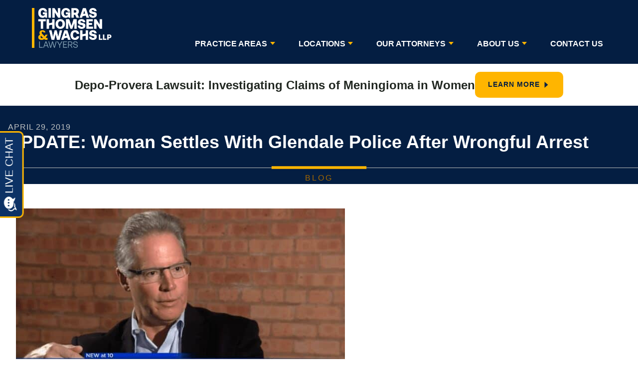

--- FILE ---
content_type: text/html; charset=UTF-8
request_url: https://www.gtwlawyers.com/blog/woman-sues-glendale-police-wrongful-arrest/
body_size: 13457
content:
<!doctype html>
<html class="no-js" lang="en">

<head>
    <meta charset="utf-8" />
    <meta name="viewport" content="width=device-width, initial-scale=1.0" />
    <meta name="google-site-verification" content="" />
    <meta name="facebook-domain-verification" content="65a30jjwq757altnyrg8u5flli1poa" />
<!--     <meta property="og:title" content="UPDATE: Woman Settles With Glendale Police After Wrongful Arrest" /> -->
    <meta property="og:type" content="website" />
    <meta property="og:url" content="https://www.gtwlawyers.com/blog/woman-sues-glendale-police-wrongful-arrest/" />
    <meta property="og:image" content="https://www.gtwlawyers.com/wp-content/uploads/2018/10/MarkThomsenMAIN.jpg" />
    <meta property="og:site_name" content="Gingras, Thomsen &amp; Wachs, LLP" />

<!-- Start Lawmatics Pixel Snippet -->
<script>
  !function(e,t,n,a,i,s,c,o,l){e[i]||(c=e[i]=function(){c.process?c.process.apply(c,arguments):c.queue.push(arguments)},c.queue=[],c.t=1*new Date,o=t.createElement(n),o.async=1,o.src=a+'?t='+Math.ceil(new Date/s)*s,l=t.getElementsByTagName(n)[0],l.parentNode.insertBefore(o,l))}(window,document,'script','https://navi.lawmatics.com/navi.min.js','lm_navi',864e5),lm_navi('init','7e30ffd9-9f87-44fd-b250-3785d7b6faad'),lm_navi('event','pageload');
</script>
<!-- End Lawmatics Pixel Snippet -->

<!-- Google tag (gtag.js) -->
<script async src="https://www.googletagmanager.com/gtag/js?id=G-22VH4FL5P1"></script>
<script>
  window.dataLayer = window.dataLayer || [];
  function gtag(){dataLayer.push(arguments);}
  gtag('js', new Date());
  gtag('config', 'G-22VH4FL5P1');
</script>

    <link rel="icon" type="image/png" href="https://www.gtwlawyers.com/wp-content/uploads/2019/06/GTW-Favicon.png" />
<!-- Search Engine Optimization by Rank Math PRO - https://rankmath.com/ -->
<title>Woman Sues Glendale Police for Wrongful Arrest</title>
<meta name="description" content="Gingras, Thomsen &amp; Wachs, LLP helped Robin Anderson settle her lawsuit against Glendale police for wrongful arrest in December of 2017."/>
<meta name="robots" content="follow, index, max-snippet:-1, max-video-preview:-1, max-image-preview:large"/>
<link rel="canonical" href="https://www.gtwlawyers.com/blog/woman-sues-glendale-police-wrongful-arrest/" />
<meta property="og:locale" content="en_US" />
<meta property="og:type" content="article" />
<meta property="og:title" content="Woman Settles With Glendale Police After Wrongful Arrest" />
<meta property="og:description" content="Gingras, Thomsen &amp; Wachs, LLP helped Robin Anderson settle her lawsuit against Glendale police for wrongful arrest in December of 2017." />
<meta property="og:url" content="https://www.gtwlawyers.com/blog/woman-sues-glendale-police-wrongful-arrest/" />
<meta property="og:site_name" content="Gingras, Thomsen &amp; Wachs, LLP" />
<meta property="article:tag" content="civil rights" />
<meta property="article:section" content="Civil Rights" />
<meta property="og:updated_time" content="2024-07-25T14:09:56-05:00" />
<meta property="og:image" content="https://www.gtwlawyers.com/wp-content/uploads/2018/10/MarkThomsenSOCIAL.jpg" />
<meta property="og:image:secure_url" content="https://www.gtwlawyers.com/wp-content/uploads/2018/10/MarkThomsenSOCIAL.jpg" />
<meta property="og:image:width" content="600" />
<meta property="og:image:height" content="400" />
<meta property="og:image:alt" content="Robin Anderson" />
<meta property="og:image:type" content="image/jpeg" />
<meta name="twitter:card" content="summary_large_image" />
<meta name="twitter:title" content="Woman Settles With Glendale Police After Wrongful Arrest" />
<meta name="twitter:description" content="Gingras, Thomsen &amp; Wachs, LLP helped Robin Anderson settle her lawsuit against Glendale police for wrongful arrest in December of 2017." />
<meta name="twitter:image" content="https://www.gtwlawyers.com/wp-content/uploads/2018/10/MarkThomsenSOCIAL.jpg" />
<meta name="twitter:label1" content="Written by" />
<meta name="twitter:data1" content="Gingras, Thomsen &amp; Wachs, LLP" />
<meta name="twitter:label2" content="Time to read" />
<meta name="twitter:data2" content="1 minute" />
<!-- /Rank Math WordPress SEO plugin -->

<link rel='dns-prefetch' href='//ajax.googleapis.com' />

<link rel="alternate" title="oEmbed (JSON)" type="application/json+oembed" href="https://www.gtwlawyers.com/wp-json/oembed/1.0/embed?url=https%3A%2F%2Fwww.gtwlawyers.com%2Fblog%2Fwoman-sues-glendale-police-wrongful-arrest%2F" />
<link rel="alternate" title="oEmbed (XML)" type="text/xml+oembed" href="https://www.gtwlawyers.com/wp-json/oembed/1.0/embed?url=https%3A%2F%2Fwww.gtwlawyers.com%2Fblog%2Fwoman-sues-glendale-police-wrongful-arrest%2F&#038;format=xml" />
<style id='wp-img-auto-sizes-contain-inline-css' type='text/css'>
img:is([sizes=auto i],[sizes^="auto," i]){contain-intrinsic-size:3000px 1500px}
/*# sourceURL=wp-img-auto-sizes-contain-inline-css */
</style>
<style id='classic-theme-styles-inline-css' type='text/css'>
/*! This file is auto-generated */
.wp-block-button__link{color:#fff;background-color:#32373c;border-radius:9999px;box-shadow:none;text-decoration:none;padding:calc(.667em + 2px) calc(1.333em + 2px);font-size:1.125em}.wp-block-file__button{background:#32373c;color:#fff;text-decoration:none}
/*# sourceURL=/wp-includes/css/classic-themes.min.css */
</style>
<link data-minify="1" rel='stylesheet' id='flexboxgrid-css' href='https://www.gtwlawyers.com/wp-content/cache/min/1/wp-content/themes/GTWLawyers/css/flexboxgrid.6.3.1.css?ver=1768495321' type='text/css' media='all' />
<link data-minify="1" rel='stylesheet' id='dirigible1-css' href='https://www.gtwlawyers.com/wp-content/cache/min/1/wp-content/themes/GTWLawyers/css/dirigible-blessed1.css?ver=1768495321' type='text/css' media='all' />
<link data-minify="1" rel='stylesheet' id='dirigible-css' href='https://www.gtwlawyers.com/wp-content/cache/min/1/wp-content/themes/GTWLawyers/css/dirigible.css?ver=1768495321' type='text/css' media='all' />
<link data-minify="1" rel='stylesheet' id='custom-css' href='https://www.gtwlawyers.com/wp-content/cache/min/1/wp-content/themes/GTWLawyers/css/custom.css?ver=1768495321' type='text/css' media='all' />
<script type="text/javascript" src="https://ajax.googleapis.com/ajax/libs/jquery/3.7.1/jquery.min.js" id="jquery-js"></script>
<link rel="https://api.w.org/" href="https://www.gtwlawyers.com/wp-json/" /><link rel="alternate" title="JSON" type="application/json" href="https://www.gtwlawyers.com/wp-json/wp/v2/posts/8291" /><meta name="generator" content="WordPress 6.9" />
<!-- Stream WordPress user activity plugin v4.1.1 -->
		<style type="text/css" id="wp-custom-css">
			.wp-block-image {
	margin-bottom: 30px;
}

#topNavNumber:after {
    content: "available 24/7";
    position: absolute;
    color: white;
    top: -26px;
    left: 22px;
    font-size: 16px;
    font-weight: normal;
    letter-spacing: 2px;
}

@media (min-width: 750px) {
    .wpcf7-form .form-row {
        display: flex;
        justify-content: space-evenly;
    }
}

.wpcf7-form .form-row p {
	width: 100%;
	padding: 0px 10px;
	margin-bottom: 10px;
}

.wpcf7-form .form-row input {
	background-color: #fff;
	color: #212721!important;
	padding: 10px;
}

.wpcf7-form .wpcf7-validates-as-date {
		background-color: #fff;
		color: #212721!important;
}

.wpcf7-not-valid-tip {
    color: #dc3232!important;
}

.wpcf7-form .form-row textarea {
	background: #fff;
	color: #212721;
	padding: 10px;
}

.wpcf7-submit {
	margin-left: 10px!important;
	background: #f5a623!important;
	border-color: #f5a623!important;
}

.white_box {
  background-color: #fff;
  padding-top: 2.5rem;
	margin-top: -1rem;
}

.white_box .right_side_box_text_top{
	text-transform: uppercase;
}

.radio_event {
  margin-bottom: -10px !important;
  display: flex;
  align-items: center;
  gap: 5px;
  color: #ffb500;
}

.radio_event svg {
  width: 19px;
  height: 19px;
}

.radio_event_bottom {
  font-weight: 400;
  font-size: 18px !important;
  line-height: 130%;
  font-style: italic;
}
section.people .person h2 {
    text-transform: none;
    font-size: 18px;
    font-weight: 500;
    line-height: 28px;
    color: #041e42;
    margin-top: 16px;
    margin-bottom: 0px;
    text-align: center;
}

.acf-field acf-field-wysiwyg acf-field-54ea9c305ea86 acf-hidden {
	display: block;
}		</style>
		<noscript><style id="rocket-lazyload-nojs-css">.rll-youtube-player, [data-lazy-src]{display:none !important;}</style></noscript><script type="text/javascript">
    (function(c,l,a,r,i,t,y){
        c[a]=c[a]||function(){(c[a].q=c[a].q||[]).push(arguments)};
        t=l.createElement(r);t.async=1;t.src="https://www.clarity.ms/tag/"+i;
        y=l.getElementsByTagName(r)[0];y.parentNode.insertBefore(t,y);
    })(window, document, "clarity", "script", "ryrk1s8o9n");
</script>
<style id='global-styles-inline-css' type='text/css'>
:root{--wp--preset--aspect-ratio--square: 1;--wp--preset--aspect-ratio--4-3: 4/3;--wp--preset--aspect-ratio--3-4: 3/4;--wp--preset--aspect-ratio--3-2: 3/2;--wp--preset--aspect-ratio--2-3: 2/3;--wp--preset--aspect-ratio--16-9: 16/9;--wp--preset--aspect-ratio--9-16: 9/16;--wp--preset--color--black: #000000;--wp--preset--color--cyan-bluish-gray: #abb8c3;--wp--preset--color--white: #ffffff;--wp--preset--color--pale-pink: #f78da7;--wp--preset--color--vivid-red: #cf2e2e;--wp--preset--color--luminous-vivid-orange: #ff6900;--wp--preset--color--luminous-vivid-amber: #fcb900;--wp--preset--color--light-green-cyan: #7bdcb5;--wp--preset--color--vivid-green-cyan: #00d084;--wp--preset--color--pale-cyan-blue: #8ed1fc;--wp--preset--color--vivid-cyan-blue: #0693e3;--wp--preset--color--vivid-purple: #9b51e0;--wp--preset--gradient--vivid-cyan-blue-to-vivid-purple: linear-gradient(135deg,rgb(6,147,227) 0%,rgb(155,81,224) 100%);--wp--preset--gradient--light-green-cyan-to-vivid-green-cyan: linear-gradient(135deg,rgb(122,220,180) 0%,rgb(0,208,130) 100%);--wp--preset--gradient--luminous-vivid-amber-to-luminous-vivid-orange: linear-gradient(135deg,rgb(252,185,0) 0%,rgb(255,105,0) 100%);--wp--preset--gradient--luminous-vivid-orange-to-vivid-red: linear-gradient(135deg,rgb(255,105,0) 0%,rgb(207,46,46) 100%);--wp--preset--gradient--very-light-gray-to-cyan-bluish-gray: linear-gradient(135deg,rgb(238,238,238) 0%,rgb(169,184,195) 100%);--wp--preset--gradient--cool-to-warm-spectrum: linear-gradient(135deg,rgb(74,234,220) 0%,rgb(151,120,209) 20%,rgb(207,42,186) 40%,rgb(238,44,130) 60%,rgb(251,105,98) 80%,rgb(254,248,76) 100%);--wp--preset--gradient--blush-light-purple: linear-gradient(135deg,rgb(255,206,236) 0%,rgb(152,150,240) 100%);--wp--preset--gradient--blush-bordeaux: linear-gradient(135deg,rgb(254,205,165) 0%,rgb(254,45,45) 50%,rgb(107,0,62) 100%);--wp--preset--gradient--luminous-dusk: linear-gradient(135deg,rgb(255,203,112) 0%,rgb(199,81,192) 50%,rgb(65,88,208) 100%);--wp--preset--gradient--pale-ocean: linear-gradient(135deg,rgb(255,245,203) 0%,rgb(182,227,212) 50%,rgb(51,167,181) 100%);--wp--preset--gradient--electric-grass: linear-gradient(135deg,rgb(202,248,128) 0%,rgb(113,206,126) 100%);--wp--preset--gradient--midnight: linear-gradient(135deg,rgb(2,3,129) 0%,rgb(40,116,252) 100%);--wp--preset--font-size--small: 12px;--wp--preset--font-size--medium: 20px;--wp--preset--font-size--large: 36px;--wp--preset--font-size--x-large: 42px;--wp--preset--font-size--regular: 16px;--wp--preset--spacing--20: 0.44rem;--wp--preset--spacing--30: 0.67rem;--wp--preset--spacing--40: 1rem;--wp--preset--spacing--50: 1.5rem;--wp--preset--spacing--60: 2.25rem;--wp--preset--spacing--70: 3.38rem;--wp--preset--spacing--80: 5.06rem;--wp--preset--shadow--natural: 6px 6px 9px rgba(0, 0, 0, 0.2);--wp--preset--shadow--deep: 12px 12px 50px rgba(0, 0, 0, 0.4);--wp--preset--shadow--sharp: 6px 6px 0px rgba(0, 0, 0, 0.2);--wp--preset--shadow--outlined: 6px 6px 0px -3px rgb(255, 255, 255), 6px 6px rgb(0, 0, 0);--wp--preset--shadow--crisp: 6px 6px 0px rgb(0, 0, 0);}:where(.is-layout-flex){gap: 0.5em;}:where(.is-layout-grid){gap: 0.5em;}body .is-layout-flex{display: flex;}.is-layout-flex{flex-wrap: wrap;align-items: center;}.is-layout-flex > :is(*, div){margin: 0;}body .is-layout-grid{display: grid;}.is-layout-grid > :is(*, div){margin: 0;}:where(.wp-block-columns.is-layout-flex){gap: 2em;}:where(.wp-block-columns.is-layout-grid){gap: 2em;}:where(.wp-block-post-template.is-layout-flex){gap: 1.25em;}:where(.wp-block-post-template.is-layout-grid){gap: 1.25em;}.has-black-color{color: var(--wp--preset--color--black) !important;}.has-cyan-bluish-gray-color{color: var(--wp--preset--color--cyan-bluish-gray) !important;}.has-white-color{color: var(--wp--preset--color--white) !important;}.has-pale-pink-color{color: var(--wp--preset--color--pale-pink) !important;}.has-vivid-red-color{color: var(--wp--preset--color--vivid-red) !important;}.has-luminous-vivid-orange-color{color: var(--wp--preset--color--luminous-vivid-orange) !important;}.has-luminous-vivid-amber-color{color: var(--wp--preset--color--luminous-vivid-amber) !important;}.has-light-green-cyan-color{color: var(--wp--preset--color--light-green-cyan) !important;}.has-vivid-green-cyan-color{color: var(--wp--preset--color--vivid-green-cyan) !important;}.has-pale-cyan-blue-color{color: var(--wp--preset--color--pale-cyan-blue) !important;}.has-vivid-cyan-blue-color{color: var(--wp--preset--color--vivid-cyan-blue) !important;}.has-vivid-purple-color{color: var(--wp--preset--color--vivid-purple) !important;}.has-black-background-color{background-color: var(--wp--preset--color--black) !important;}.has-cyan-bluish-gray-background-color{background-color: var(--wp--preset--color--cyan-bluish-gray) !important;}.has-white-background-color{background-color: var(--wp--preset--color--white) !important;}.has-pale-pink-background-color{background-color: var(--wp--preset--color--pale-pink) !important;}.has-vivid-red-background-color{background-color: var(--wp--preset--color--vivid-red) !important;}.has-luminous-vivid-orange-background-color{background-color: var(--wp--preset--color--luminous-vivid-orange) !important;}.has-luminous-vivid-amber-background-color{background-color: var(--wp--preset--color--luminous-vivid-amber) !important;}.has-light-green-cyan-background-color{background-color: var(--wp--preset--color--light-green-cyan) !important;}.has-vivid-green-cyan-background-color{background-color: var(--wp--preset--color--vivid-green-cyan) !important;}.has-pale-cyan-blue-background-color{background-color: var(--wp--preset--color--pale-cyan-blue) !important;}.has-vivid-cyan-blue-background-color{background-color: var(--wp--preset--color--vivid-cyan-blue) !important;}.has-vivid-purple-background-color{background-color: var(--wp--preset--color--vivid-purple) !important;}.has-black-border-color{border-color: var(--wp--preset--color--black) !important;}.has-cyan-bluish-gray-border-color{border-color: var(--wp--preset--color--cyan-bluish-gray) !important;}.has-white-border-color{border-color: var(--wp--preset--color--white) !important;}.has-pale-pink-border-color{border-color: var(--wp--preset--color--pale-pink) !important;}.has-vivid-red-border-color{border-color: var(--wp--preset--color--vivid-red) !important;}.has-luminous-vivid-orange-border-color{border-color: var(--wp--preset--color--luminous-vivid-orange) !important;}.has-luminous-vivid-amber-border-color{border-color: var(--wp--preset--color--luminous-vivid-amber) !important;}.has-light-green-cyan-border-color{border-color: var(--wp--preset--color--light-green-cyan) !important;}.has-vivid-green-cyan-border-color{border-color: var(--wp--preset--color--vivid-green-cyan) !important;}.has-pale-cyan-blue-border-color{border-color: var(--wp--preset--color--pale-cyan-blue) !important;}.has-vivid-cyan-blue-border-color{border-color: var(--wp--preset--color--vivid-cyan-blue) !important;}.has-vivid-purple-border-color{border-color: var(--wp--preset--color--vivid-purple) !important;}.has-vivid-cyan-blue-to-vivid-purple-gradient-background{background: var(--wp--preset--gradient--vivid-cyan-blue-to-vivid-purple) !important;}.has-light-green-cyan-to-vivid-green-cyan-gradient-background{background: var(--wp--preset--gradient--light-green-cyan-to-vivid-green-cyan) !important;}.has-luminous-vivid-amber-to-luminous-vivid-orange-gradient-background{background: var(--wp--preset--gradient--luminous-vivid-amber-to-luminous-vivid-orange) !important;}.has-luminous-vivid-orange-to-vivid-red-gradient-background{background: var(--wp--preset--gradient--luminous-vivid-orange-to-vivid-red) !important;}.has-very-light-gray-to-cyan-bluish-gray-gradient-background{background: var(--wp--preset--gradient--very-light-gray-to-cyan-bluish-gray) !important;}.has-cool-to-warm-spectrum-gradient-background{background: var(--wp--preset--gradient--cool-to-warm-spectrum) !important;}.has-blush-light-purple-gradient-background{background: var(--wp--preset--gradient--blush-light-purple) !important;}.has-blush-bordeaux-gradient-background{background: var(--wp--preset--gradient--blush-bordeaux) !important;}.has-luminous-dusk-gradient-background{background: var(--wp--preset--gradient--luminous-dusk) !important;}.has-pale-ocean-gradient-background{background: var(--wp--preset--gradient--pale-ocean) !important;}.has-electric-grass-gradient-background{background: var(--wp--preset--gradient--electric-grass) !important;}.has-midnight-gradient-background{background: var(--wp--preset--gradient--midnight) !important;}.has-small-font-size{font-size: var(--wp--preset--font-size--small) !important;}.has-medium-font-size{font-size: var(--wp--preset--font-size--medium) !important;}.has-large-font-size{font-size: var(--wp--preset--font-size--large) !important;}.has-x-large-font-size{font-size: var(--wp--preset--font-size--x-large) !important;}
/*# sourceURL=global-styles-inline-css */
</style>
<meta name="generator" content="WP Rocket 3.20.1.2" data-wpr-features="wpr_lazyload_images wpr_minify_css wpr_desktop" /></head>

<body class="wp-singular post-template-default single single-post postid-8291 single-format-standard wp-theme-GTWLawyers  no_hero overlay_">

<section data-rocket-location-hash="81faca0330cc32bccee055747a0961bd" class="header_banner" style="background-color: #041e42;"></section><nav id="main-nav" class="mobile no_pad" aria-label="Header" style="position: sticky; top:0; background-color: #041e42;"><div id="js-nav-mobile" class="mobile" style="position: sticky; top: 0;"><a class="mobile logo" href="https://www.gtwlawyers.com">Gingras, Thomsen &amp; Wachs, LLP</a><div class="toggle_container"><button id="js-hamburger-button" class="toggle" type="button"><svg class="svg-inline--fa fa-bars fa-w-14 fa-lg open_menu_icon" aria-hidden="true" focusable="false" data-prefix="fas" data-icon="bars" role="img" xmlns="http://www.w3.org/2000/svg" viewBox="0 0 448 512" data-fa-i2svg=""><path fill="currentColor" d="M16 132h416c8.837 0 16-7.163 16-16V76c0-8.837-7.163-16-16-16H16C7.163 60 0 67.163 0 76v40c0 8.837 7.163 16 16 16zm0 160h416c8.837 0 16-7.163 16-16v-40c0-8.837-7.163-16-16-16H16c-8.837 0-16 7.163-16 16v40c0 8.837 7.163 16 16 16zm0 160h416c8.837 0 16-7.163 16-16v-40c0-8.837-7.163-16-16-16H16c-8.837 0-16 7.163-16 16v40c0 8.837 7.163 16 16 16z"></path></svg><svg class="svg-inline--fa fa-times fa-w-11 fa-lg close_menu_icon" aria-hidden="true" focusable="false" data-prefix="fas" data-icon="times" role="img" xmlns="http://www.w3.org/2000/svg" viewBox="0 0 352 512" data-fa-i2svg=""><path fill="currentColor" d="M242.72 256l100.07-100.07c12.28-12.28 12.28-32.19 0-44.48l-22.24-22.24c-12.28-12.28-32.19-12.28-44.48 0L176 189.28 75.93 89.21c-12.28-12.28-32.19-12.28-44.48 0L9.21 111.45c-12.28 12.28-12.28 32.19 0 44.48L109.28 256 9.21 356.07c-12.28 12.28-12.28 32.19 0 44.48l22.24 22.24c12.28 12.28 32.2 12.28 44.48 0L176 322.72l100.07 100.07c12.28 12.28 32.2 12.28 44.48 0l22.24-22.24c12.28-12.28 12.28-32.19 0-44.48L242.72 256z"></path></svg><span class="menu_label">Menu</span><span class="menu_label hidden">Close</span></button></div></div><div id="js-nav-main" class="main fixed_mobile"><div class="fixed_mobile_wrapper"><div class="left" style="position:relative"><a class="logo" href="https://www.gtwlawyers.com">Gingras, Thomsen &amp; Wachs, LLP</a></div><div class="right"><ul id="js-header-nav" class="top_level"><li id="menu-item-282603" class="menu-item menu-item-type-post_type menu-item-object-page menu-item-has-children menu-item-282603"><a href="https://www.gtwlawyers.com/practice-areas/">Practice Areas</a>
<ul class="sub-menu">
	<li id="menu-item-286289" class="menu-item menu-item-type-custom menu-item-object-custom menu-item-286289"><a href="https://www.gtwlawyers.com/practice-areas/personal-injury/">Personal Injury</a></li>
	<li id="menu-item-287306" class="menu-item menu-item-type-post_type menu-item-object-page menu-item-287306"><a href="https://www.gtwlawyers.com/practice-areas/personal-injury/car-accidents/">Car Accidents</a></li>
	<li id="menu-item-287308" class="menu-item menu-item-type-post_type menu-item-object-page menu-item-287308"><a href="https://www.gtwlawyers.com/practice-areas/personal-injury/truck-accidents/">Truck Accidents</a></li>
	<li id="menu-item-287309" class="menu-item menu-item-type-post_type menu-item-object-page menu-item-287309"><a href="https://www.gtwlawyers.com/practice-areas/personal-injury/motorcycle-accidents/">Motorcycle Accidents</a></li>
	<li id="menu-item-285259" class="menu-item menu-item-type-post_type menu-item-object-page menu-item-285259"><a href="https://www.gtwlawyers.com/practice-areas/civil-rights/">Civil Rights</a></li>
	<li id="menu-item-285261" class="menu-item menu-item-type-post_type menu-item-object-page menu-item-285261"><a href="https://www.gtwlawyers.com/practice-areas/wrongful-death/">Wrongful Death</a></li>
	<li id="menu-item-285262" class="menu-item menu-item-type-post_type menu-item-object-page menu-item-285262"><a href="https://www.gtwlawyers.com/practice-areas/insurance-bad-faith/">Insurance Bad Faith</a></li>
	<li id="menu-item-285263" class="menu-item menu-item-type-post_type menu-item-object-page menu-item-285263"><a href="https://www.gtwlawyers.com/practice-areas/nursing-home-neglect/">Nursing Home Neglect &#038; Abuse</a></li>
	<li id="menu-item-285270" class="menu-item menu-item-type-post_type menu-item-object-page menu-item-285270"><a href="https://www.gtwlawyers.com/practice-areas/medical-malpractice/">Medical Malpractice</a></li>
	<li id="menu-item-285271" class="menu-item menu-item-type-post_type menu-item-object-page menu-item-285271"><a href="https://www.gtwlawyers.com/practice-areas/legal-malpractice/">Legal Malpractice</a></li>
	<li id="menu-item-285272" class="menu-item menu-item-type-post_type menu-item-object-page menu-item-285272"><a href="https://www.gtwlawyers.com/practice-areas/class-action-lawyers/">Class Action</a></li>
	<li id="menu-item-287837" class="menu-item menu-item-type-post_type menu-item-object-page menu-item-287837"><a href="https://www.gtwlawyers.com/practice-areas/employment-law/">Employment Lawyers</a></li>
</ul>
</li>
<li id="menu-item-282697" class="menu-item menu-item-type-post_type menu-item-object-page menu-item-has-children menu-item-282697"><a href="https://www.gtwlawyers.com/locations/">Locations</a>
<ul class="sub-menu">
	<li id="menu-item-287276" class="menu-item menu-item-type-post_type menu-item-object-page menu-item-287276"><a href="https://www.gtwlawyers.com/locations/eau-claire/">Eau Claire</a></li>
	<li id="menu-item-287277" class="menu-item menu-item-type-post_type menu-item-object-page menu-item-287277"><a href="https://www.gtwlawyers.com/locations/madison/">Madison</a></li>
	<li id="menu-item-287278" class="menu-item menu-item-type-post_type menu-item-object-page menu-item-287278"><a href="https://www.gtwlawyers.com/locations/milwaukee/">Milwaukee</a></li>
	<li id="menu-item-287279" class="menu-item menu-item-type-post_type menu-item-object-page menu-item-287279"><a href="https://www.gtwlawyers.com/locations/waukesha/">Waukesha</a></li>
</ul>
</li>
<li id="menu-item-282695" class="menu-item menu-item-type-post_type menu-item-object-page menu-item-has-children menu-item-282695"><a href="https://www.gtwlawyers.com/wisconsin-attorneys/">Our Attorneys</a>
<ul class="sub-menu">
	<li id="menu-item-283962" class="menu-item menu-item-type-post_type menu-item-object-people menu-item-283962"><a href="https://www.gtwlawyers.com/wisconsin-attorneys/bob-j-gingras/">Bob J. Gingras</a></li>
	<li id="menu-item-283969" class="menu-item menu-item-type-post_type menu-item-object-people menu-item-283969"><a href="https://www.gtwlawyers.com/wisconsin-attorneys/paul-a-kinne/">Paul A. Kinne</a></li>
	<li id="menu-item-283975" class="menu-item menu-item-type-custom menu-item-object-custom menu-item-283975"><a href="/wisconsin-attorneys/mark-l-thomsen/">Mark L. Thomsen</a></li>
	<li id="menu-item-283976" class="menu-item menu-item-type-custom menu-item-object-custom menu-item-283976"><a href="/wisconsin-attorneys/dana-j-wachs/">Dana J. Wachs</a></li>
	<li id="menu-item-286308" class="menu-item menu-item-type-custom menu-item-object-custom menu-item-286308"><a href="https://www.gtwlawyers.com/wisconsin-attorneys/sarah-kaas/">Sarah F. Kaas</a></li>
	<li id="menu-item-283972" class="menu-item menu-item-type-post_type menu-item-object-people menu-item-283972"><a href="https://www.gtwlawyers.com/wisconsin-attorneys/lynn-r-laufenberg/">Lynn R. Laufenberg</a></li>
	<li id="menu-item-283964" class="menu-item menu-item-type-post_type menu-item-object-people menu-item-283964"><a href="https://www.gtwlawyers.com/wisconsin-attorneys/michael-j-luebke/">Michael J. Luebke</a></li>
	<li id="menu-item-284379" class="menu-item menu-item-type-custom menu-item-object-custom menu-item-284379"><a href="https://www.gtwlawyers.com/wisconsin-attorneys/melissa-prost/">Melissa Prost</a></li>
	<li id="menu-item-285836" class="menu-item menu-item-type-custom menu-item-object-custom menu-item-285836"><a href="https://www.gtwlawyers.com/wisconsin-attorneys/jessie-weber/">Jessie Weber</a></li>
	<li id="menu-item-286661" class="menu-item menu-item-type-custom menu-item-object-custom menu-item-286661"><a href="https://www.gtwlawyers.com/wisconsin-attorneys/kate-farnsworth/">Kate Farnsworth</a></li>
	<li id="menu-item-286662" class="menu-item menu-item-type-custom menu-item-object-custom menu-item-286662"><a href="https://www.gtwlawyers.com/wisconsin-attorneys/isaac-huettl/">Isaac Huettl</a></li>
	<li id="menu-item-288781" class="menu-item menu-item-type-post_type menu-item-object-people menu-item-288781"><a href="https://www.gtwlawyers.com/wisconsin-attorneys/peter-kelly-smith/">Peter Kelly-Smith</a></li>
</ul>
</li>
<li id="menu-item-282676" class="menu-item menu-item-type-post_type menu-item-object-page menu-item-has-children menu-item-282676"><a href="https://www.gtwlawyers.com/about/">About Us</a>
<ul class="sub-menu">
	<li id="menu-item-284918" class="menu-item menu-item-type-post_type menu-item-object-page menu-item-284918"><a href="https://www.gtwlawyers.com/contact-us/careers/">Careers</a></li>
	<li id="menu-item-284219" class="menu-item menu-item-type-post_type menu-item-object-page menu-item-284219"><a href="https://www.gtwlawyers.com/community-involvement/">Community Involvement</a></li>
	<li id="menu-item-283644" class="menu-item menu-item-type-post_type menu-item-object-page menu-item-283644"><a href="https://www.gtwlawyers.com/about/fee-structure/">Fee Structure</a></li>
	<li id="menu-item-284304" class="menu-item menu-item-type-post_type menu-item-object-page menu-item-284304"><a href="https://www.gtwlawyers.com/news-blog/">News &#038; Blog</a></li>
	<li id="menu-item-286097" class="menu-item menu-item-type-post_type menu-item-object-page menu-item-286097"><a href="https://www.gtwlawyers.com/wisconsin-attorneys/">Our Attorneys</a></li>
	<li id="menu-item-284328" class="menu-item menu-item-type-post_type menu-item-object-page menu-item-284328"><a href="https://www.gtwlawyers.com/results-testimonials/">Results &#038; Testimonials</a></li>
	<li id="menu-item-283645" class="menu-item menu-item-type-post_type menu-item-object-page menu-item-283645"><a href="https://www.gtwlawyers.com/se-habla-espanol/">Se Habla Español</a></li>
</ul>
</li>
<li id="menu-item-282693" class="menu-item menu-item-type-post_type menu-item-object-page menu-item-282693"><a href="https://www.gtwlawyers.com/contact-us/">Contact Us</a></li>
</ul><div class="separator"><span class="yellow_line"></span></div><form role="search" method="get" id="searchform" class="searchform" action="https://www.gtwlawyers.com/"><div data-rocket-location-hash="7b16eca0652d4703f83ba63e304f2030"><label for="menu_search" class="sr">Search This Site</label><input id="menu_search" class="search_menu_toggle" type="text"  placeholder="Search"  name="s" id="s" /><button class="search-submit" id="searchsubmit"><i class="fas fa-search"></i><span class="sr">Submit Search</span></button> </div></form><button id="js-close-menu" class="toggle text_toggle" type="button"> Close Menu </button></div></div></div><div class="depo-provera-cta">
    <span>Depo-Provera Lawsuit: Investigating Claims of Meningioma in Women</span>
    <a href="/depo-provera-lawsuit/" class="button alternate" title="Learn More">
        Learn More
        <svg xmlns="http://www.w3.org/2000/svg" width="16" height="16" viewBox="0 0 16 16" fill="none">
            <path d="M4.5 14L11.5 8L4.5 2V14Z" fill="#092246"/>
        </svg>
    </a>
</div></nav><main data-rocket-location-hash="01e8b233feced791d08cd9e5af389c51" style="margin-top: -8rem;"><header data-rocket-location-hash="644a7cf3a23c2cd47f9d6a2878a1a53e" class="no_hero"><p>April 29, 2019</p><h1>UPDATE: Woman Settles With Glendale Police After Wrongful Arrest</h1><div><div class="separator big"><div class="line-wrap"><img src="data:image/svg+xml,%3Csvg%20xmlns='http://www.w3.org/2000/svg'%20viewBox='0%200%200%200'%3E%3C/svg%3E" alt="" data-lazy-src="https://www.gtwlawyers.com/wp-content/themes/GTWLawyers/images/gtw/yellow_line.svg"/><noscript><img src="https://www.gtwlawyers.com/wp-content/themes/GTWLawyers/images/gtw/yellow_line.svg" alt=""/></noscript><div class="line"></div></div><p class="product-tag"><a class="faqs_link" href="https://www.gtwlawyers.com/blog/">Blog</a></p></div></header><div class="post"><section class="text white"><article><div class="full"><div class="content_container"><div class="content"><p><img fetchpriority="high" decoding="async" class="aligncenter wp-image-8292 size-full" src="data:image/svg+xml,%3Csvg%20xmlns='http://www.w3.org/2000/svg'%20viewBox='0%200%20660%20350'%3E%3C/svg%3E" alt="Robin Anderson" width="660" height="350" data-lazy-src="https://www.gtwlawyers.com/wp-content/uploads/2018/10/MarkThomsenMAIN.jpg" /><noscript><img fetchpriority="high" decoding="async" class="aligncenter wp-image-8292 size-full" src="https://www.gtwlawyers.com/wp-content/uploads/2018/10/MarkThomsenMAIN.jpg" alt="Robin Anderson" width="660" height="350" /></noscript></p>
<p>UPDATE: The city of Glendale has reached a $100,000 lawsuit settlement with Robin Anderson, who was wrongfully arrested by Glendale police while sitting in her car before a job interview at the Bayshore Town Center Applebee&#8217;s in 2017.</p>
<p>Glendale Police said it was a case of mistaken identity, and apologized in a statement saying &#8220;The City of Glendale Police Department understands that the incident was emotionally traumatic for Ms. Anderson, and she has our heartfelt sympathy and regrets she had to experience this ordeal. We wish her all the best and success in all her future endeavors&#8221;.</p>
<hr />
<p>On December 20, 2017, Robin Anderson was arrested at gunpoint in what police now say was a case of mistaken identity. Anderson has <a href="https://www.cbs58.com/news/woman-sues-glendale-police-after-wrongful-arrest" target="_blank" rel="noopener noreferrer nofollow">filed a lawsuit against the City of Glendale</a> and several police officers, claiming she was <a href="https://www.yahoo.com/news/cops-mistakenly-arrested-black-woman-waiting-applebees-job-interview-now-shes-filed-racial-profiling-suit-150010321.html" target="_blank" rel="noopener noreferrer nofollow">racially profiled.</a></p>
<p>Glendale police had been investigating a series of robberies at cell phone stores in the area during this time. Anderson had arrived early for a job interview at a nearby restaurant and was waiting in her car at Bayshore Town Center when a Glendale police squad car smashed into her driver&#8217;s side door. Officers smashed in the passenger window, pointed their guns and ordered her to climb out of the vehicle, where she was then handcuffed.</p>
<p>Officers told Anderson they were looking for four black males that were wanted in the <a href="https://www.jsonline.com/story/news/crime/2018/10/15/bayshore-arrest-woman-accuses-glendale-police-racial-profiling/1602473002/" target="_blank" rel="noopener noreferrer nofollow">string of robberies</a> in surrounding cities. However, the lawsuit alleges the suspects and Anderson had nothing in common. They had different car models, license plate numbers, and she was a woman alone in her vehicle.</p>
<p>&#8220;The only thing in common with these four alleged black men and Robin Anderson is that they&#8217;re all African American,&#8221; said GCW attorney, Mark Thomsen.</p>
<p>&#8220;Before this situation, I had no reason to fear or hate police officers. None. But seeing a police officer strike fear in me that I can&#8217;t even describe&#8230; seeing one makes my heart drop, I start to shake, it&#8217;s like I&#8217;m having a panic attack,&#8221; said Anderson.</p>
<p>Anderson&#8217;s lawsuit says she is still &#8220;experiencing unnecessary and physical pain and severe emotional pain, distress, suffering, loss of enjoyment of life, property damage, and continues to be damaged.&#8221;</p>
</div><aside class="post_sidebar"><section class="post_categories"><div class="categories"><p>Categories</p><a href="https://www.gtwlawyers.com/blog/category/civil-rights/">Civil Rights</a></div></section></aside></div></div></article></section>
</div><h2 style="text-align: center; padding-top:50px; padding-bottom:20px; margin-bottom: 0px; font-size: 36px; font-weight: bold;">Nationally Recognized Law Firm</h2>
    <section class="slider-wrapper">
    <button class="slide-arrow slide-arrow-prev" id="slide-arrow-prev-badges">&#8249;</button>
    <button class="slide-arrow slide-arrow-next" id="slide-arrow-next-badges">&#8250;</button>
  <ul class="slides-container" id="slides-container-badges">
    <li class="slide slide-badges"><a href=" https://www.abota.org/" title="Abota"><img width="300" style="margin:auto;" src="data:image/svg+xml,%3Csvg%20xmlns='http://www.w3.org/2000/svg'%20viewBox='0%200%20300%200'%3E%3C/svg%3E" alt="img" title="American Board of Trial Advocates Badge" data-lazy-src="https://www.gtwlawyers.com/wp-content/uploads/2019/06/American-Board-of-Trial-Advocates.jpg"><noscript><img width="300" style="margin:auto;" src="https://www.gtwlawyers.com/wp-content/uploads/2019/06/American-Board-of-Trial-Advocates.jpg" alt="img" title="American Board of Trial Advocates Badge"></noscript></a></li>
<li class="slide slide-badges"><a href="https://www.bestlawyers.com/firms/gingras-thomsen-wachs/20401/US" title="BestLawyers">
    <img src="data:image/svg+xml,%3Csvg%20xmlns='http://www.w3.org/2000/svg'%20viewBox='0%200%20300%200'%3E%3C/svg%3E" title="Best Lawyers - Firm Logo" alt="Best Lawyers - Firm Logo" width="300" style="margin:auto;" data-lazy-src="https://www.bestlawyers.com/Logos/ListedFirm/20401/US/32/O/Basic.png" /><noscript><img src="https://www.bestlawyers.com/Logos/ListedFirm/20401/US/32/O/Basic.png" title="Best Lawyers - Firm Logo" alt="Best Lawyers - Firm Logo" width="300" style="margin:auto;" /></noscript>
</a></li>
    <li class="slide slide-badges"><a href="https://www.wisjustice.org/?pg=FindALaywer&dirAction=SearchResults&fs_match=s&m_company=gingras&seed=873903" title="WisJustice"><img width="300" style="margin:auto;" src="data:image/svg+xml,%3Csvg%20xmlns='http://www.w3.org/2000/svg'%20viewBox='0%200%20300%200'%3E%3C/svg%3E" title="WisJustice" alt="img" data-lazy-src="https://www.gtwlawyers.com/wp-content/uploads/2023/03/wiJusticeBadge.jpg"><noscript><img width="300" style="margin:auto;" src="https://www.gtwlawyers.com/wp-content/uploads/2023/03/wiJusticeBadge.jpg" title="WisJustice" alt="img"></noscript></a></li>
	<li class="slide slide-badges"><a href="https://profiles.superlawyers.com/wisconsin/milwaukee/lawfirm/gingras-thomsen-and-wachs-llp/6fce69e0-4263-4e28-97a7-cff2aab28068.html?refPageViewId=7c5b5c9fc6da26fb" title="SuperLawyers"><img width="300" style="margin:auto;" src="data:image/svg+xml,%3Csvg%20xmlns='http://www.w3.org/2000/svg'%20viewBox='0%200%20300%200'%3E%3C/svg%3E" title="SuperLawyers" alt="img" data-lazy-src="https://www.gtwlawyers.com/wp-content/uploads/2023/05/superLawyersBadge.png"><noscript><img width="300" style="margin:auto;" src="https://www.gtwlawyers.com/wp-content/uploads/2023/05/superLawyersBadge.png" title="SuperLawyers" alt="img"></noscript></a></li>
  </ul>
    
</section><script>
const slidesContainerBadges = document.getElementById("slides-container-badges");
const slideBadges = document.querySelector(".slide-badges");
const prevButtonBadges = document.getElementById("slide-arrow-prev-badges");
const nextButtonBadges = document.getElementById("slide-arrow-next-badges");

nextButtonBadges.addEventListener("click", () => {
  let slideWidth = slideBadges.clientWidth;
    console.log(slideWidth);
  slidesContainerBadges.scrollLeft += slideWidth;
});

prevButtonBadges.addEventListener("click", () => {
  let slideWidth = slideBadges.clientWidth;
  slidesContainerBadges.scrollLeft -= slideWidth;
});


const slidesContainerTestimonials = document.getElementById("slides-container-testimonials");
const slideTestimonials = document.querySelector(".slide-testimonials");
const prevButtonTestimonials = document.getElementById("slide-arrow-prev-testimonials");
const nextButtonTestimonials = document.getElementById("slide-arrow-next-testimonials");

nextButtonTestimonials.addEventListener("click", () => {
  let slideWidth = slideTestimonials.clientWidth;
    console.log(slideWidth);
  slidesContainerTestimonials.scrollLeft += slideWidth;
});

prevButtonTestimonials.addEventListener("click", () => {
  let slideWidth = slideTestimonials.clientWidth;
  slidesContainerTestimonials.scrollLeft -= slideWidth;
});


const slidesContainerResults = document.getElementById("slides-container-results");
const slideResults = document.querySelector(".slide-results");
const prevButtonResults = document.getElementById("slide-arrow-prev-results");
const nextButtonResults = document.getElementById("slide-arrow-next-results");

nextButtonResults.addEventListener("click", () => {
  let slideWidth = slideResults.clientWidth;
  console.log(slideWidth);
  slidesContainerResults.scrollLeft += slideWidth;
});

prevButtonResults.addEventListener("click", () => {
  let slideWidth = slideResults.clientWidth;
  slidesContainerResults.scrollLeft -= slideWidth;
});

</script><section  class="footer_locations blue"><h2  class="visually-hidden">Locations</h2><div class="footer_locations_container"><div class="footer_location"><a class="inner" href="/locations/eau-claire/" style="border-left:5px solid #ffb500; padding-left:10px;"><h3 style='color:white;'>Eau Claire</h3><p>101 Putnam Street<br>PO Box 390<br>Eau Claire, WI 54703</p></a><a class='phone_number' style='border-left:5px solid #ffb500; padding-left:10px; margin-top:-1px; padding-top:2px;' href='tel:715-598-3737'><span itemprop='phone' style='color: #ffb500;'>715-598-3737</span></a></div><div class="footer_location"><a class="inner" href="/locations/madison/" style="border-left:5px solid #ffb500; padding-left:10px;"><h3 style='color:white;'>Madison</h3><p>8150 Excelsior Drive<br>Madison, WI 53717</p></a><a class='phone_number' style='border-left:5px solid #ffb500; padding-left:10px; margin-top:-1px; padding-top:2px;' href='tel:608-807-0039'><span itemprop='phone' style='color: #ffb500;'>608-807-0039</span></a></div><div class="footer_location"><a class="inner" href="/locations/milwaukee/" style="border-left:5px solid #ffb500; padding-left:10px;"><h3 style='color:white;'>Milwaukee</h3><p>219 N Milwaukee Street<br>Suite 520<br>Milwaukee, WI 53202</p></a><a class='phone_number' style='border-left:5px solid #ffb500; padding-left:10px; margin-top:-1px; padding-top:2px;' href='tel:414-928-7756'><span itemprop='phone' style='color: #ffb500;'>414-928-7756</span></a></div><div class="footer_location"><a class="inner" href="/locations/waukesha/" style="border-left:5px solid #ffb500; padding-left:10px;"><h3 style='color:white;'>Waukesha</h3><p>741 N Grand Avenue<br>Unit 209<br>Waukesha, WI 53186</p></a><a class='phone_number' style='border-left:5px solid #ffb500; padding-left:10px; margin-top:-1px; padding-top:2px;' href='tel:414-310-3187'><span itemprop='phone' style='color: #ffb500;'>414-310-3187</span></a></div></div></section></main><footer  class="footer white overlay_white"><div><div class="footer_container"><nav class="footer_left" aria-label="Footer"><ul class="footer"><li id="menu-item-282701" class="menu-item menu-item-type-post_type menu-item-object-page menu-item-282701"><a href="https://www.gtwlawyers.com/practice-areas/">Practice Areas</a></li>
<li id="menu-item-282702" class="menu-item menu-item-type-post_type menu-item-object-page menu-item-282702"><a href="https://www.gtwlawyers.com/wisconsin-attorneys/">Attorneys</a></li>
<li id="menu-item-282703" class="menu-item menu-item-type-post_type menu-item-object-page menu-item-282703"><a href="https://www.gtwlawyers.com/locations/">Locations</a></li>
<li id="menu-item-282704" class="menu-item menu-item-type-post_type menu-item-object-page menu-item-282704"><a href="https://www.gtwlawyers.com/about/">About</a></li>
<li id="menu-item-282705" class="menu-item menu-item-type-post_type menu-item-object-page menu-item-282705"><a href="https://www.gtwlawyers.com/contact-us/">Contact</a></li>
<li id="menu-item-280946" class="menu-item menu-item-type-post_type menu-item-object-page current_page_parent menu-item-280946"><a href="https://www.gtwlawyers.com/blog/">Blog</a></li>
<li id="menu-item-283731" class="menu-item menu-item-type-post_type menu-item-object-page menu-item-283731"><a href="https://www.gtwlawyers.com/news/">Newsroom</a></li>
<li id="menu-item-282708" class="menu-item menu-item-type-post_type menu-item-object-page menu-item-282708"><a href="https://www.gtwlawyers.com/privacy-policy/">Privacy Policy</a></li>
<li id="menu-item-282707" class="menu-item menu-item-type-post_type menu-item-object-page menu-item-282707"><a href="https://www.gtwlawyers.com/se-habla-espanol/">Se Habla Español</a></li>
<li id="menu-item-288484" class="menu-item menu-item-type-post_type menu-item-object-page menu-item-288484"><a href="https://www.gtwlawyers.com/sitemap/">Sitemap</a></li>
</ul></nav><div class="right_footer"><article class="information"><div class="info_container"><a id="footerlogo" title="Footer Logo" class="logo_v2" href="https://www.gtwlawyers.com"><img src="data:image/svg+xml,%3Csvg%20xmlns='http://www.w3.org/2000/svg'%20viewBox='0%200%200%200'%3E%3C/svg%3E" title="Logo" alt="Gingras, Thomsen &amp; Wachs, LLP" data-lazy-src="https://www.gtwlawyers.com/wp-content/themes/GTWLawyers/images/gtw/logo_cropped.png"/><noscript><img src="https://www.gtwlawyers.com/wp-content/themes/GTWLawyers/images/gtw/logo_cropped.png" title="Logo" alt="Gingras, Thomsen &amp; Wachs, LLP"/></noscript></a><p><svg class="svg-inline--fa fa-phone fa-w-16" aria-hidden="true" style="color: #FFB500;" focusable="false" data-prefix="fa" data-icon="phone" role="img" xmlns="http://www.w3.org/2000/svg" viewBox="0 0 512 512" data-fa-i2svg="">
		<path fill="currentColor" d="M493.4 24.6l-104-24c-11.3-2.6-22.9 3.3-27.5 13.9l-48 112c-4.2 9.8-1.4 21.3 6.9 28l60.6 49.6c-36 76.7-98.9 140.5-177.2 177.2l-49.6-60.6c-6.8-8.3-18.2-11.1-28-6.9l-112 48C3.9 366.5-2 378.1.6 389.4l24 104C27.1 504.2 36.7 512 48 512c256.1 0 464-207.5 464-464 0-11.2-7.7-20.9-18.6-23.4z"></path>
	</svg><span itemprop="telephone"><a class="phone_number" href="tel:855-954-1186">855-954-1186</a></span></p><script>function call() { ga('send', 'event', 'Email', 'Email', 'Email')}</script><p> <svg class="svg-inline--fa fa-envelope fa-w-16" aria-hidden="true" style="color: #FFB500;" focusable="false" data-prefix="fa" data-icon="envelope" role="img" xmlns="http://www.w3.org/2000/svg" viewBox="0 0 512 512" data-fa-i2svg="">
		<path fill="currentColor" d="M502.3 190.8c3.9-3.1 9.7-.2 9.7 4.7V400c0 26.5-21.5 48-48 48H48c-26.5 0-48-21.5-48-48V195.6c0-5 5.7-7.8 9.7-4.7 22.4 17.4 52.1 39.5 154.1 113.6 21.1 15.4 56.7 47.8 92.2 47.6 35.7.3 72-32.8 92.3-47.6 102-74.1 131.6-96.3 154-113.7zM256 320c23.2.4 56.6-29.2 73.4-41.4 132.7-96.3 142.8-104.7 173.4-128.7 5.8-4.5 9.2-11.5 9.2-18.9v-19c0-26.5-21.5-48-48-48H48C21.5 64 0 85.5 0 112v19c0 7.4 3.4 14.3 9.2 18.9 30.6 23.9 40.7 32.4 173.4 128.7 16.8 12.2 50.2 41.8 73.4 41.4z"></path></svg><a onclick="call()" itemprop="email" href="/cdn-cgi/l/email-protection#a1c8cfc7cee1c6d5d6cdc0d6d8c4d3d28fc2cecc"><span class="__cf_email__" data-cfemail="b2dbdcd4ddf2d5c6c5ded3c5cbd7c0c19cd1dddf">[email&#160;protected]</span></a></p><p><a href="https://www.facebook.com/GTWLawyers/"><svg class="svg-inline--fa fa-facebook-square fa-w-14 fa-2x" aria-hidden="true" focusable="false" data-prefix="fab" data-icon="facebook-square" role="img" xmlns="http://www.w3.org/2000/svg" viewBox="0 0 448 512" data-fa-i2svg=""><path fill="currentColor" d="M400 32H48A48 48 0 0 0 0 80v352a48 48 0 0 0 48 48h137.25V327.69h-63V256h63v-54.64c0-62.15 37-96.48 93.67-96.48 27.14 0 55.52 4.84 55.52 4.84v61h-31.27c-30.81 0-40.42 19.12-40.42 38.73V256h68.78l-11 71.69h-57.78V480H400a48 48 0 0 0 48-48V80a48 48 0 0 0-48-48z"></path></svg><span class="visually-hidden">Gingras, Thomsen & Wachs on Facebook</span></a>  <a href="https://www.linkedin.com/company/gingras-thomsen-wachs/"><svg class="svg-inline--fa fa-linkedin fa-w-14 fa-2x" aria-hidden="true" focusable="false" data-prefix="fab" data-icon="linkedin" role="img" xmlns="http://www.w3.org/2000/svg" viewBox="0 0 448 512" data-fa-i2svg=""><path fill="currentColor" d="M416 32H31.9C14.3 32 0 46.5 0 64.3v383.4C0 465.5 14.3 480 31.9 480H416c17.6 0 32-14.5 32-32.3V64.3c0-17.8-14.4-32.3-32-32.3zM135.4 416H69V202.2h66.5V416zm-33.2-243c-21.3 0-38.5-17.3-38.5-38.5S80.9 96 102.2 96c21.2 0 38.5 17.3 38.5 38.5 0 21.3-17.2 38.5-38.5 38.5zm282.1 243h-66.4V312c0-24.8-.5-56.7-34.5-56.7-34.6 0-39.9 27-39.9 54.9V416h-66.4V202.2h63.7v29.2h.9c8.9-16.8 30.6-34.5 62.9-34.5 67.2 0 79.7 44.3 79.7 101.9V416z"></path></svg><span class="visually-hidden">Gingras, Thomsen & Wachs on LinkedIn</span></a>  <a href="https://www.instagram.com/gtwlawyers/"><svg class="svg-inline--fa fa-instagram fa-w-14 fa-2x" aria-hidden="true" focusable="false" data-prefix="fab" data-icon="instagram" role="img" xmlns="http://www.w3.org/2000/svg" viewBox="0 0 448 512" data-fa-i2svg=""><path fill="currentColor" d="M224.1 141c-63.6 0-114.9 51.3-114.9 114.9s51.3 114.9 114.9 114.9S339 319.5 339 255.9 287.7 141 224.1 141zm0 189.6c-41.1 0-74.7-33.5-74.7-74.7s33.5-74.7 74.7-74.7 74.7 33.5 74.7 74.7-33.6 74.7-74.7 74.7zm146.4-194.3c0 14.9-12 26.8-26.8 26.8-14.9 0-26.8-12-26.8-26.8s12-26.8 26.8-26.8 26.8 12 26.8 26.8zm76.1 27.2c-1.7-35.9-9.9-67.7-36.2-93.9-26.2-26.2-58-34.4-93.9-36.2-37-2.1-147.9-2.1-184.9 0-35.8 1.7-67.6 9.9-93.9 36.1s-34.4 58-36.2 93.9c-2.1 37-2.1 147.9 0 184.9 1.7 35.9 9.9 67.7 36.2 93.9s58 34.4 93.9 36.2c37 2.1 147.9 2.1 184.9 0 35.9-1.7 67.7-9.9 93.9-36.2 26.2-26.2 34.4-58 36.2-93.9 2.1-37 2.1-147.8 0-184.8zM398.8 388c-7.8 19.6-22.9 34.7-42.6 42.6-29.5 11.7-99.5 9-132.1 9s-102.7 2.6-132.1-9c-19.6-7.8-34.7-22.9-42.6-42.6-11.7-29.5-9-99.5-9-132.1s-2.6-102.7 9-132.1c7.8-19.6 22.9-34.7 42.6-42.6 29.5-11.7 99.5-9 132.1-9s102.7-2.6 132.1 9c19.6 7.8 34.7 22.9 42.6 42.6 11.7 29.5 9 99.5 9 132.1s2.7 102.7-9 132.1z"></path></svg><span class="visually-hidden">Gingras, Thomsen & Wachs on Instagram</span></a></p></div><a class="button alternate" href="https://www.gtwlawyers.com/contact-us/">Contact Us</a></article></div></div></div><section class="second_footer"><p></p><p>&copy 2026 <span itemprop="name">Gingras, Thomsen & Wachs LLP. All rights reserved.</span></p></section><div class="color_band_yellow"></div><div class="color_band_blue"></div></footer><script data-cfasync="false" src="/cdn-cgi/scripts/5c5dd728/cloudflare-static/email-decode.min.js"></script><script src="//blazeo.com/scripts/invitation.ashx?company=gtwlawyers" async></script>
<script src="https://js.trackright.com/analytics/abpuk3r3cb/10207.js" async></script>
<script type="text/javascript" src="//cdn.calltrk.com/companies/538176833/5e9718f3c6d2e6266fc2/12/swap.js"></script>
<script type="speculationrules">
{"prefetch":[{"source":"document","where":{"and":[{"href_matches":"/*"},{"not":{"href_matches":["/wp-*.php","/wp-admin/*","/wp-content/uploads/*","/wp-content/*","/wp-content/plugins/*","/wp-content/themes/GTWLawyers/*","/*\\?(.+)"]}},{"not":{"selector_matches":"a[rel~=\"nofollow\"]"}},{"not":{"selector_matches":".no-prefetch, .no-prefetch a"}}]},"eagerness":"conservative"}]}
</script>
<script type="text/javascript" src="https://www.gtwlawyers.com/wp-content/themes/GTWLawyers/javascript/dirigible.js" id="dirigible-js"></script>
<script type="text/javascript" src="https://www.gtwlawyers.com/wp-includes/js/underscore.min.js?ver=1.13.7" id="underscore-js"></script>
<script type="text/javascript" id="wp-util-js-extra">
/* <![CDATA[ */
var _wpUtilSettings = {"ajax":{"url":"/wp-admin/admin-ajax.php"}};
//# sourceURL=wp-util-js-extra
/* ]]> */
</script>
<script type="text/javascript" src="https://www.gtwlawyers.com/wp-includes/js/wp-util.min.js" id="wp-util-js"></script>
<script type="text/javascript" src="https://www.gtwlawyers.com/wp-content/themes/GTWLawyers/javascript/maps.js" id="plugins-js"></script>
<script>window.lazyLoadOptions=[{elements_selector:"img[data-lazy-src],.rocket-lazyload",data_src:"lazy-src",data_srcset:"lazy-srcset",data_sizes:"lazy-sizes",class_loading:"lazyloading",class_loaded:"lazyloaded",threshold:300,callback_loaded:function(element){if(element.tagName==="IFRAME"&&element.dataset.rocketLazyload=="fitvidscompatible"){if(element.classList.contains("lazyloaded")){if(typeof window.jQuery!="undefined"){if(jQuery.fn.fitVids){jQuery(element).parent().fitVids()}}}}}},{elements_selector:".rocket-lazyload",data_src:"lazy-src",data_srcset:"lazy-srcset",data_sizes:"lazy-sizes",class_loading:"lazyloading",class_loaded:"lazyloaded",threshold:300,}];window.addEventListener('LazyLoad::Initialized',function(e){var lazyLoadInstance=e.detail.instance;if(window.MutationObserver){var observer=new MutationObserver(function(mutations){var image_count=0;var iframe_count=0;var rocketlazy_count=0;mutations.forEach(function(mutation){for(var i=0;i<mutation.addedNodes.length;i++){if(typeof mutation.addedNodes[i].getElementsByTagName!=='function'){continue}
if(typeof mutation.addedNodes[i].getElementsByClassName!=='function'){continue}
images=mutation.addedNodes[i].getElementsByTagName('img');is_image=mutation.addedNodes[i].tagName=="IMG";iframes=mutation.addedNodes[i].getElementsByTagName('iframe');is_iframe=mutation.addedNodes[i].tagName=="IFRAME";rocket_lazy=mutation.addedNodes[i].getElementsByClassName('rocket-lazyload');image_count+=images.length;iframe_count+=iframes.length;rocketlazy_count+=rocket_lazy.length;if(is_image){image_count+=1}
if(is_iframe){iframe_count+=1}}});if(image_count>0||iframe_count>0||rocketlazy_count>0){lazyLoadInstance.update()}});var b=document.getElementsByTagName("body")[0];var config={childList:!0,subtree:!0};observer.observe(b,config)}},!1)</script><script data-no-minify="1" async src="https://www.gtwlawyers.com/wp-content/plugins/wp-rocket/assets/js/lazyload/17.8.3/lazyload.min.js"></script><script>var rocket_beacon_data = {"ajax_url":"https:\/\/www.gtwlawyers.com\/wp-admin\/admin-ajax.php","nonce":"c36f1f579f","url":"https:\/\/www.gtwlawyers.com\/blog\/woman-sues-glendale-police-wrongful-arrest","is_mobile":false,"width_threshold":1600,"height_threshold":700,"delay":500,"debug":null,"status":{"atf":true,"lrc":true,"preconnect_external_domain":true},"elements":"img, video, picture, p, main, div, li, svg, section, header, span","lrc_threshold":1800,"preconnect_external_domain_elements":["link","script","iframe"],"preconnect_external_domain_exclusions":["static.cloudflareinsights.com","rel=\"profile\"","rel=\"preconnect\"","rel=\"dns-prefetch\"","rel=\"icon\""]}</script><script data-name="wpr-wpr-beacon" src='https://www.gtwlawyers.com/wp-content/plugins/wp-rocket/assets/js/wpr-beacon.min.js' async></script><script defer src="https://static.cloudflareinsights.com/beacon.min.js/vcd15cbe7772f49c399c6a5babf22c1241717689176015" integrity="sha512-ZpsOmlRQV6y907TI0dKBHq9Md29nnaEIPlkf84rnaERnq6zvWvPUqr2ft8M1aS28oN72PdrCzSjY4U6VaAw1EQ==" data-cf-beacon='{"version":"2024.11.0","token":"9f95ee274bd0452ea9c42bd110b92ada","r":1,"server_timing":{"name":{"cfCacheStatus":true,"cfEdge":true,"cfExtPri":true,"cfL4":true,"cfOrigin":true,"cfSpeedBrain":true},"location_startswith":null}}' crossorigin="anonymous"></script>
</body>
</html>
<!-- This website is like a Rocket, isn't it? Performance optimized by WP Rocket. Learn more: https://wp-rocket.me -->

--- FILE ---
content_type: text/css
request_url: https://www.gtwlawyers.com/wp-content/cache/min/1/wp-content/themes/GTWLawyers/css/dirigible-blessed1.css?ver=1768495321
body_size: 2383
content:
svg:not(:root).svg-inline--fa{overflow:visible}.svg-inline--fa{display:inline-block;font-size:inherit;height:1em;overflow:visible;vertical-align:-.125em}.svg-inline--fa.fa-lg{vertical-align:-.225em}.svg-inline--fa.fa-w-8{width:.5em}.svg-inline--fa.fa-w-11{width:.6875em}.svg-inline--fa.fa-w-12{width:.75em}.svg-inline--fa.fa-w-14{width:.875em}.svg-inline--fa.fa-w-16{width:1em}.svg-inline--fa.fa-w-18{width:1.125em}.fa-lg{font-size:1.3333333333em;line-height:.75em;vertical-align:-.0667em}.fa-2x{font-size:2em}*{transition:all .1s ease-in-out;margin:0;padding:0;box-sizing:border-box;text-rendering:optimizelegibility;-webkit-font-smoothing:antialiased;-moz-osx-font-smoothing:grayscale;vertical-align:top}html{-ms-text-size-adjust:100%;-webkit-text-size-adjust:100%;font-family:sans-serif}h1,h2,h3,h4,h5,h6{clear:both;font-weight:400}strong{font-weight:700}em{font-weight:italic}a{text-decoration:none}img{max-width:100%;height:auto;display:block}svg{transform:translate3d(0,0,0)}:focus:not(:focus-visible){outline:none!important}:focus-visible{outline:2px dashed #282828!important;outline-offset:2px;z-index:9999}.top_level :focus-visible{outline-offset:-2px}.mobile :focus-visible,.video_hero :focus-visible{outline-color:#ffb500!important}.header_v2 :focus-visible{outline-color:#ffb500!important;scroll-margin-top:10rem}.header_banner :focus-visible{outline-color:#ffb500!important;outline-offset:-2px;scroll-margin-top:10rem}.visually-hidden{border:0!important;clip:rect(0,0,0,0)!important;height:1px!important;margin:-1px!important;overflow:hidden!important;padding:0!important;position:absolute!important;white-space:nowrap!important;width:1px!important}.clearfix:before,section:before,article:before,.card:before,.clear-multi:before,.clearfix:after,section:after,article:after,.card:after,.clear-multi:after{content:"\0020";display:block;height:0;overflow:hidden}.clearfix:after,section:after,article:after,.card:after,.clear-multi:after{clear:both}iframe{overflow:hidden!important}.searchform{position:relative;display:flex;align-items:center;justify-content:center}.acf-map,.dynamic-map{width:100%;height:400px;margin:0;transition:none}.acf-map img,.dynamic-map img{max-width:inherit!important}.acf-map *,.dynamic-map *{transition:none}html[lang]{margin-top:0!important}section{position:relative;margin:0;z-index:1}article{max-width:1360px;margin:0 auto}.full,.recent_posts_block .pack.full,.half,.recent_posts_block .pack.half,.third,.recent_posts_block .pack.third,.fourth,.recent_posts_block .pack.fourth,.fourths,.listing{padding:0 32px}@media screen and (min-width:1330px){.full,.recent_posts_block .pack.full,.half,.recent_posts_block .pack.half,.third,.recent_posts_block .pack.third,.fourth,.recent_posts_block .pack.fourth,.fourths,.listing{float:left}}.full,.recent_posts_block .pack.full{width:100%}.half,.recent_posts_block .pack.half{width:100%}@media screen and (min-width:1330px){.half,.recent_posts_block .pack.half{width:50%}}.third,.recent_posts_block .pack.third,.thirds{width:100%}@media screen and (min-width:1330px){.third,.recent_posts_block .pack.third,.thirds{width:33.3333333%}.third.two,.recent_posts_block .two.pack.third,.thirds.two{width:66.6666666%}}.fourth,.recent_posts_block .pack.fourth,.fourths{width:100%}@media screen and (min-width:1330px){.fourth,.recent_posts_block .pack.fourth,.fourths{width:25%}}.sixty{width:100%}@media screen and (min-width:1330px){.sixty{width:60%}}.fourty{width:100%}@media screen and (min-width:1330px){.fourty{width:40%}}body{color:#212721;font-size:14px;line-height:36px}@media screen and (min-width:1330px){body{font-size:18px}}h1,h2,h3,h4,h5,h6{text-align:left;margin-bottom:32px;line-height:1.1;display:block}h1{font-size:36px}@media screen and (min-width:1330px){h1{font-size:36px}}h2{color:#041e42;font-size:36px}@media screen and (min-width:1330px){h2{font-size:36px}}h2+.separator{margin-top:-23px}.custom_h1{text-align:left!important;letter-spacing:1px!important;text-transform:uppercase!important;color:#ffb500!important}@media screen and (max-width:1329px){.custom_h1{font-size:36px;letter-spacing:0px!important}}@media screen and (min-width:1330px){.custom_h1{font-size:32px}}h3{font-size:18px}.headlinestyle,h1,h2,.custom_h2,.custom_h1,h3{color:#041e42;font-weight:400}.h1-gtw-custom,h1,.custom_h2{color:#ffb500;font-weight:500;letter-spacing:1px;text-transform:uppercase}.h2-gtw-custom,h2,.custom_h1,.headline p{font-weight:500;line-height:36px;letter-spacing:1px}.h3-gtw-custom,h3{font-size:16px;color:#4b4b4b;line-height:24px;letter-spacing:1px;text-transform:uppercase}.h4-gtw-custom,h4,header.no_hero h2{font-size:16px;color:#bbbcbc;line-height:24px;letter-spacing:1px}.smallcaps,.subheadline,h5,h6,.ta:not(body),.taglist li,section.people .people_filter li,section.locations .location_filter li,section.taxonomy_list li,section.post_categories ul.categories li,section.single_location .contact ul.tags li,section.single_person .contact ul.tags li,section.single_event .contact ul.tags li,section.page_scroller ul li a,.dynamic-map .gm-style-iw h3,.pagination .page-numbers,.label,.sub_label,.ginput_complex label,.ginput_container_time label,.gfield_date_month label,.gfield_date_day label,.gfield_date_year label,.gfield_label,.date_badge h3{text-transform:uppercase;line-height:1.5;letter-spacing:1.6px;font-size:12px;color:#212721}.smalltext,section.grid p,section.grid a.read_more,section.people .person p,.dynamic-map .gm-style-iw p,section.locations .location p,section.single_location .contact p:not(.address),section.single_person .contact p:not(.address),section.single_event .contact p:not(.address),.validation_message,.validation_error,.featherlight .legend,.event_preview ul.information li,.events .card ul.information li{font-size:14px;line-height:1.5}p{margin-bottom:32px}p:last-child{margin-bottom:0}p:last-child button,p:last-child .button{margin-bottom:0}.acf-map button,.dynamic-map button{transition:none;border:0 solid #FFFFFF!important;min-height:0px!important}a{color:#212721;outline:none;text-decoration:none}main ol,main ul,.mce-content-body ol,.mce-content-body ul{padding:0 32px 24px 32px}main ol ol,main ol ul,main ul ol,main ul ul,.mce-content-body ol ol,.mce-content-body ol ul,.mce-content-body ul ol,.mce-content-body ul ul{padding:8px 0 0 24px}main ol ol li:last-child,main ol ul li:last-child,main ul ol li:last-child,main ul ul li:last-child,.mce-content-body ol ol li:last-child,.mce-content-body ol ul li:last-child,.mce-content-body ul ol li:last-child,.mce-content-body ul ul li:last-child{margin-bottom:0;padding-bottom:0}main ol li,main ul li,.mce-content-body ol li,.mce-content-body ul li{padding-left:8px;margin:0 0 8px 0}ul{list-style:disc;margin-bottom:2em;margin-inline-start:2em}footer ol,footer ul{padding:0;margin:0}footer ol li,footer ol li:last-child,footer ul li,footer ul li:last-child{margin:0;padding:0}blockquote{color:#041e42;font-family:'Playfair Display',serif;font-size:24px;font-weight:700;letter-spacing:-.8px;padding:0 40px;margin:0;line-height:48px;position:relative;text-align:center}@media screen and (min-width:1330px){blockquote{font-size:46px}}section.yellow blockquote p{color:#fff}.button,button,input[type='submit'],.submit{text-transform:uppercase;letter-spacing:1px;background:#b0b0b0;color:#FFF;font-weight:700;display:inline-block;padding:16px 24px;line-height:1;margin:0 auto 24px auto;width:auto;border:2px solid #b0b0b0;cursor:pointer;border-radius:10px}@media screen and (min-width:1330px){.button,button,input[type='submit'],.submit{font-size:16px}}.card_button.button,button.card_button,input.card_button[type='submit'],.card_button.submit{font-size:18px;line-height:20px;font-weight:500;text-transform:none;border:none;border-radius:0;border-bottom:1px solid #041e42;letter-spacing:1px;background:none;padding:0;padding-bottom:2px;color:#041e42;margin-left:12px}.alternate.button,button.alternate,input.alternate[type='submit'],.alternate.submit{margin-top:1rem;color:#041e42;border:2px solid #ffb500;background:#ffb500}.alternate.button:hover,button.alternate:hover,input.alternate:hover[type='submit'],.alternate.submit:hover,.alternate.button:focus,button.alternate:focus,input.alternate:focus[type='submit'],.alternate.submit:focus{border:2px solid #ffbc1a;background:#ffbc1a}.hollow.button,button.hollow,input.hollow[type='submit'],.hollow.submit{background:none;color:#6b6b6b}.hollow.alternate.button,button.hollow.alternate,input.hollow.alternate[type='submit'],.hollow.alternate.submit{position:relative;font-size:18px;line-height:20px;font-weight:500;text-transform:none;border:none;border-radius:0;border-top:none!important;border-left:none!important;border-right:none!important;border-bottom:1px solid #ffb500!important;letter-spacing:1px;background:none;padding:0px!important;padding-bottom:2px!important;color:#ffb500!important}.hollow.alternate.button:hover,button.hollow.alternate:hover,input.hollow.alternate:hover[type='submit'],.hollow.alternate.submit:hover{background:none!important;border-top:none!important;border-left:none!important;border-right:none!important}.hollow.alternate.button:after,button.hollow.alternate:after,input.hollow.alternate[type='submit']:after,.hollow.alternate.submit:after{content:'';transform:rotate(-45deg);position:absolute;margin-left:8px;text-indent:-9999px;background:url(../../../../../../../themes/GTWLawyers/images/gtw/arrow-right-solid.svg);width:15.75px;height:18px;background-size:15.75px 18px}.hollow.button:hover,button.hollow:hover,input.hollow:hover[type='submit'],.hollow.submit:hover,.hollow.button:focus,button.hollow:focus,input.hollow:focus[type='submit'],.hollow.submit:focus{color:#FFF}.button:hover,button:hover,input:hover[type='submit'],.submit:hover,.button:focus,button:focus,input:focus[type='submit'],.submit:focus{outline:none;border:2px solid #ffb500;background:#ffb500}.second_button.button,section.instagram #sb_instagram #sbi_load .second_button.sbi_load_btn,button.second_button,input.second_button[type='submit'],.second_button.submit{margin-left:8px}.inlinelink,.text a:not(.button),.blog_post a:not(.button),.image_with_content a:not(.button),p a:not(.button),.text ul a:not(.button),.text ol a:not(.button),.blog_post ul a:not(.button),.blog_post ol a:not(.button),.image_with_content ul a:not(.button),.image_with_content ol a:not(.button),p ul a:not(.button),p ol a:not(.button){color:#041e42;position:relative;outline:none;vertical-align:bottom;text-decoration:none;z-index:10;border-bottom:1px solid rgba(255,181,0,.8);transition:background-color 0.3s,border-color 0.3s}.inlinelink:focus,.text a:focus:not(.button),.blog_post a:focus:not(.button),.image_with_content a:focus:not(.button),p a:focus:not(.button),.inlinelink:hover,.text a:hover:not(.button),.blog_post a:hover:not(.button),.image_with_content a:hover:not(.button),p a:hover:not(.button){color:#cc9100;border-color:rgba(33,39,33,0);border-bottom:1px solid #cc9100}section.blue p a:not(.button),section.lt_blue p a:not(.button){color:#FFF;border-bottom:1px solid rgba(255,255,255,.4)}section.blue p a:hover:not(.button),section.lt_blue p a:hover:not(.button){color:#FFF;border-color:rgba(255,255,255,0);background-color:rgba(0,0,0,.4)}h2+h4{margin:-16px 0 32px 0}.overlay:after{content:'';display:block}.overlay.secondary:after{background:#041e42}.overlay.white:after{background:#FFF}.overlay.secondary:after{background:#041e42}.overlay.blue:after{background:#041e42}.overlay.lt_blue:after{background:#7a97ab}.overlay.opacity_25:after{opacity:.25}.overlay.opacity_40:after{opacity:.4}.overlay.opacity_50:after{opacity:.5}.overlay.opacity_60:after{opacity:.6}.overlay.opacity_60:after{opacity:.6}.overlay.opacity_70:after{opacity:.7}.overlay.opacity_75:after{opacity:.75}.overlay.opacity_80:after{opacity:.8}body:not(.overlay_white):not(.no_hero) header h1,body:not(.overlay_white):not(.no_hero) header p,.blue *,.lt_blue *,.dark_gray *{color:#fff}body:not(.overlay_white):not(.no_hero) header .button:hover{border:2px solid #FFFFFF!important}

--- FILE ---
content_type: text/css
request_url: https://www.gtwlawyers.com/wp-content/cache/min/1/wp-content/themes/GTWLawyers/css/dirigible.css?ver=1768495321
body_size: 21878
content:
@font-face{font-family:'Playfair Display';font-style:normal;font-weight:700;font-display:swap;src:local(''),url(/wp-content/themes/GTWLawyers/fonts/playfair-display-v30-latin-700.woff2) format('woff2')}@font-face{font-family:'Playfair Display';font-style:normal;font-weight:400;font-display:swap;src:local(''),url(/wp-content/themes/GTWLawyers/fonts/playfair-display-v30-latin-regular.woff2) format('woff2')}.invert .hollow.alternate.button,section.blue .hollow.alternate.button,.block.blue .hollow.alternate.button,section.yellow .hollow.alternate.button,.block.yellow .hollow.alternate.button,section.lt_blue .hollow.alternate.button,.block.lt_blue .hollow.alternate.button,section.dark_gray .hollow.alternate.button,.block.dark_gray .hollow.alternate.button,section.black .hollow.alternate.button,.block.black .hollow.alternate.button,section.dark .hollow.alternate.button,.block.dark .hollow.alternate.button,section.primary .hollow.alternate.button,.block.primary .hollow.alternate.button,section.secondary .hollow.alternate.button,.block.secondary .hollow.alternate.button,body:not(.overlay_white):not(.no_hero) header .hollow.alternate.button,section.photo_feature .image_content .hollow.alternate.button,.invert button.hollow.alternate,section.blue button.hollow.alternate,.block.blue button.hollow.alternate,section.yellow button.hollow.alternate,.block.yellow button.hollow.alternate,section.lt_blue button.hollow.alternate,.block.lt_blue button.hollow.alternate,section.dark_gray button.hollow.alternate,.block.dark_gray button.hollow.alternate,section.black button.hollow.alternate,.block.black button.hollow.alternate,section.dark button.hollow.alternate,.block.dark button.hollow.alternate,section.primary button.hollow.alternate,.block.primary button.hollow.alternate,section.secondary button.hollow.alternate,.block.secondary button.hollow.alternate,body:not(.overlay_white):not(.no_hero) header button.hollow.alternate,section.photo_feature .image_content button.hollow.alternate,.invert input.hollow.alternate[type='submit'],section.blue input.hollow.alternate[type='submit'],.block.blue input.hollow.alternate[type='submit'],section.yellow input.hollow.alternate[type='submit'],.block.yellow input.hollow.alternate[type='submit'],section.lt_blue input.hollow.alternate[type='submit'],.block.lt_blue input.hollow.alternate[type='submit'],section.dark_gray input.hollow.alternate[type='submit'],.block.dark_gray input.hollow.alternate[type='submit'],section.black input.hollow.alternate[type='submit'],.block.black input.hollow.alternate[type='submit'],section.dark input.hollow.alternate[type='submit'],.block.dark input.hollow.alternate[type='submit'],section.primary input.hollow.alternate[type='submit'],.block.primary input.hollow.alternate[type='submit'],section.secondary input.hollow.alternate[type='submit'],.block.secondary input.hollow.alternate[type='submit'],body:not(.overlay_white):not(.no_hero) header input.hollow.alternate[type='submit'],section.photo_feature .image_content input.hollow.alternate[type='submit'],.invert .hollow.alternate.submit,section.blue .hollow.alternate.submit,.block.blue .hollow.alternate.submit,section.yellow .hollow.alternate.submit,.block.yellow .hollow.alternate.submit,section.lt_blue .hollow.alternate.submit,.block.lt_blue .hollow.alternate.submit,section.dark_gray .hollow.alternate.submit,.block.dark_gray .hollow.alternate.submit,section.black .hollow.alternate.submit,.block.black .hollow.alternate.submit,section.dark .hollow.alternate.submit,.block.dark .hollow.alternate.submit,section.primary .hollow.alternate.submit,.block.primary .hollow.alternate.submit,section.secondary .hollow.alternate.submit,.block.secondary .hollow.alternate.submit,body:not(.overlay_white):not(.no_hero) header .hollow.alternate.submit,section.photo_feature .image_content .hollow.alternate.submit{border-top:none!important;border-left:none!important;border-right:none!important;border-bottom:1px solid #ffb500!important;color:#ffb500!important}.invert .button:hover,.block.blue .button:hover,section.yellow .button:hover,.block.yellow .button:hover,section.lt_blue .button:hover,.block.lt_blue .button:hover,section.dark_gray .button:hover,.block.dark_gray .button:hover,section.black .button:hover,.block.black .button:hover,section.dark .button:hover,.block.dark .button:hover,section.primary .button:hover,.block.primary .button:hover,section.secondary .button:hover,.block.secondary .button:hover,body:not(.overlay_white):not(.no_hero) header .button:hover,section.photo_feature .image_content .button:hover,.invert button:hover,section.blue button:hover,.block.blue button:hover,section.yellow button:hover,.block.yellow button:hover,section.lt_blue button:hover,.block.lt_blue button:hover,section.dark_gray button:hover,.block.dark_gray button:hover,section.black button:hover,.block.black button:hover,section.dark button:hover,.block.dark button:hover,section.primary button:hover,.block.primary button:hover,section.secondary button:hover,.block.secondary button:hover,body:not(.overlay_white):not(.no_hero) header button:hover,section.photo_feature .image_content button:hover,.invert input:hover[type='submit'],section.blue input:hover[type='submit'],.block.blue input:hover[type='submit'],section.yellow input:hover[type='submit'],.block.yellow input:hover[type='submit'],section.lt_blue input:hover[type='submit'],.block.lt_blue input:hover[type='submit'],section.dark_gray input:hover[type='submit'],.block.dark_gray input:hover[type='submit'],section.black input:hover[type='submit'],.block.black input:hover[type='submit'],section.dark input:hover[type='submit'],.block.dark input:hover[type='submit'],section.primary input:hover[type='submit'],.block.primary input:hover[type='submit'],section.secondary input:hover[type='submit'],.block.secondary input:hover[type='submit'],body:not(.overlay_white):not(.no_hero) header input:hover[type='submit'],section.photo_feature .image_content input:hover[type='submit'],.invert .submit:hover,section.blue .submit:hover,.block.blue .submit:hover,section.yellow .submit:hover,.block.yellow .submit:hover,section.lt_blue .submit:hover,.block.lt_blue .submit:hover,section.dark_gray .submit:hover,.block.dark_gray .submit:hover,section.black .submit:hover,.block.black .submit:hover,section.dark .submit:hover,.block.dark .submit:hover,section.primary .submit:hover,.block.primary .submit:hover,section.secondary .submit:hover,.block.secondary .submit:hover,body:not(.overlay_white):not(.no_hero) header .submit:hover,section.photo_feature .image_content .submit:hover{border:2px solid #ffbc1a;background:#ffbc1a}.invert li a,section.blue li a,.block.blue li a,section.yellow li a,.block.yellow li a,section.lt_blue li a,.block.lt_blue li a,section.dark_gray li a,.block.dark_gray li a,section.black li a,.block.black li a,section.dark li a,.block.dark li a,section.primary li a,.block.primary li a,section.secondary li a,.block.secondary li a,body:not(.overlay_white):not(.no_hero) header li a,section.photo_feature .image_content li a{border-bottom:1px solid #FFF}.invert .quote blockquote,section.blue .quote blockquote,.block.blue .quote blockquote,section.yellow .quote blockquote,.block.yellow .quote blockquote,section.lt_blue .quote blockquote,.block.lt_blue .quote blockquote,section.dark_gray .quote blockquote,.block.dark_gray .quote blockquote,section.black .quote blockquote,.block.black .quote blockquote,section.dark .quote blockquote,.block.dark .quote blockquote,section.primary .quote blockquote,.block.primary .quote blockquote,section.secondary .quote blockquote,.block.secondary .quote blockquote,body:not(.overlay_white):not(.no_hero) header .quote blockquote,section.photo_feature .image_content .quote blockquote{color:#041e42}.center h1,.center h2,.center h3,.center h4,.center h5,.center h6,.center p,.center a{text-align:center}.inline_background_image,section .background_image,.block .background_image,header .background_image,section.photo_feature .single_image{display:block;background-size:cover;background-position:center center;background-repeat:no-repeat;z-index:0}.inline_background_image.position_top,section .position_top.background_image,.block .position_top.background_image,header .position_top.background_image,section.photo_feature .position_top.single_image{background-position:top}.fitparent,.overlay:after,.inline_background_image,section .background_image,.block .background_image,header .background_image,section.photo_feature .single_image,header .gradient,header.video_hero .video_overlay,section.grid div.image .link_cover,section.grid.full_width .link_cover,section.grid.full_width .image,section.grid.full_width .image:after,section.photo_feature .single_image:after,section.people .person .person_link,.card a.article,ul.dirigible_photo_gallery li a,.event_preview a.event_overlay{position:absolute!important;top:0;left:0;right:0;bottom:0}.image_expand,section.grid div.image,ul.dirigible_photo_gallery li a{position:relative;overflow:hidden;display:block;transform:none;background:#000;cursor:pointer}.center_icon,.image_expand svg,section.grid div.image svg,ul.dirigible_photo_gallery li a svg,.banner:not(.product):not(.events) .card figure svg{position:absolute;top:50%;left:50%;margin-top:-12px;margin-left:-12px;width:24px!important;height:24px!important;font-size:30px;color:#FFF;display:none;animation:pop 0.2s ease-in-out;text-shadow:0 0 8px rgba(0,0,0,.8)}.taglist,section.people .people_filter,section.locations .location_filter,section.taxonomy_list,section.post_categories ul.categories,section.single_location .contact ul.tags,section.single_person .contact ul.tags,section.single_event .contact ul.tags{list-style:none;display:block}.input,input,input[type='text'],input[type='password'],input[type='email'],input[type='tel'],textarea,select{box-sizing:border-box;border:1px solid #505e50;background:none;border-radius:0;color:#212721;display:block;position:relative;width:100%;max-width:100%;outline:none;line-height:1.5;padding:4px 8px;margin:0;font-size:inherit}.sr,.hidden_label label,.screen-reader-text{position:absolute;width:1px;height:1px;padding:0;margin:-1px;overflow:hidden;clip:rect(0,0,0,0);border:0}.clearfix:before,section:before,article:before,.card:before,.clear-multi:before,.clearfix:after,section:after,article:after,.card:after,.clear-multi:after{content:'\0020';display:block;height:0;overflow:hidden}.clearfix:after,section:after,article:after,.card:after,.clear-multi:after{clear:both}body{background:#FFF}@media screen and (max-width:1329px){.block{margin-top:-1px;margin-bottom:-1px}}main section,.block{padding:48px 0}@media screen and (min-width:1330px){main section,.block{padding:80px 0}}section.white,.block.white{border-color:#FFF;background:#FFF}section.blue,.block.blue{border-color:#041e42;background-color:#041e42}section.yellow,.block.yellow{border-color:#ffb500;background-color:#ffb500}section.gray,.block.gray{border-color:#bbbcbc;background-color:#bbbcbc}section.lt_blue,.block.lt_blue{border-color:#5c798c;background-color:#5c798c}section.dark_gray,.block.dark_gray{border-color:#53565a;background-color:#53565a}section.secondary,.block.secondary{border-color:#041e42;background:#041e42}section.secondary h2{color:#fff}section.image,.block.image{overflow-y:hidden}section.image:not(.footer),.block.image:not(.footer){padding:96px 0}@media screen and (min-width:1330px){section.image:not(.footer),.block.image:not(.footer){padding:160px 80px}}article.headline{column-count:1!important}article.headline h2{font-weight:600;line-height:28px}section.dark+section.dark:not(section.separator_section),section.dark+.scroller_div+section.dark:not(section.separator_section),section.gray+section.gray:not(section.separator_section),section.gray+.scroller_div+section.gray:not(section.separator_section),section.primary+section.primary:not(section.separator_section),section.primary+.scroller_div+section.primary:not(section.separator_section),section.secondary+section.secondary:not(section.separator_section),section.secondary+.scroller_div+section.secondary:not(section.separator_section),section.white+section.white:not(section.separator_section),section.white+.scroller_div+section.white:not(section.separator_section){margin-top:-48px}@media screen and (min-width:1330px){section.dark+section.dark:not(section.separator_section),section.dark+.scroller_div+section.dark:not(section.separator_section),section.gray+section.gray:not(section.separator_section),section.gray+.scroller_div+section.gray:not(section.separator_section),section.primary+section.primary:not(section.separator_section),section.primary+.scroller_div+section.primary:not(section.separator_section),section.secondary+section.secondary:not(section.separator_section),section.secondary+.scroller_div+section.secondary:not(section.separator_section),section.white+section.white:not(section.separator_section),section.white+.scroller_div+section.white:not(section.separator_section){margin-top:-80px}}header{height:480px}header.small{height:400px}@media screen and (min-width:1330px){header.small{height:400px}}header.medium{height:400px}@media screen and (min-width:1330px){header.medium{height:480px}}header.large,header.slider{height:480px}@media screen and (min-width:1330px){header.large,header.slider{height:560px}}header.video_hero{height:480px}@media screen and (min-width:920px){header.video_hero{height:560px}}header .gtw-no-hero-custom-h1,header.no_hero h1{color:#FFF;font-size:36px;max-width:100%;line-height:36px}@media screen and (min-width:1330px){header .gtw-no-hero-custom-h1,header.no_hero h1{line-height:60px}}header.no_hero{padding-top:159px;padding-left:16px;padding-right:16px;height:auto;display:block;background-color:#041e42;text-align:center}header.no_hero h1{max-width:1360px;margin:0 auto}header.no_hero p{max-width:1360px;margin:0 auto;margin-bottom:0;font-size:16px;color:#c1c4c4;line-height:24px;letter-spacing:1px;font-weight:400;text-transform:uppercase;text-align:left}header{position:relative;display:flex;align-items:flex-end}header.video_hero{height:750px}@media screen and (max-width:1329px){header.video_hero{height:776px}}header.video_hero .spacer{display:none}@media screen and (min-width:1330px){header.video_hero .spacer{display:block;width:100%}}header.video_hero .hero_logo{margin-bottom:47px}header.video_hero .headline{margin:62px 0;margin-right:120px;margin-left:280px}@media screen and (max-width:1329px){header.video_hero .headline{margin:0 auto;margin-top:86px;margin-bottom:64px;padding:20px}}@media screen and (min-width:1330px){header.video_hero .headline{padding:0;max-width:362px}}header.video_hero .headline .button{text-align:center;width:100%;margin:32px auto 0 auto;background-color:#ffb500!important;color:#212721!important;border-color:#ffb500!important}@media screen and (min-width:1330px){header.video_hero .headline .button{max-width:100%}}header.video_hero .headline .button:hover{border-color:#ffb500!important;background:#feb500!important}header.video_hero .headline .button.hollow.second_button{margin-left:0;border-color:#ffb500!important;background:rgba(0,0,0,.2)!important;color:#FFFFFF!important}header.video_hero .headline .button.hollow.second_button:hover{border-color:#ffb500!important;background:rgba(0,0,0,.4)!important}header .headline{position:relative;z-index:5;margin:0 32px;margin-bottom:62px;max-width:1360px;width:100%}@media screen and (min-width:1330px){header .headline{margin:0 auto;margin-bottom:62px;padding:0 32px}}header .headline .button{text-align:center;width:100%;margin:32px auto 0 auto;background-color:#ffb500!important;color:#212721!important;border-color:#ffb500!important}@media screen and (max-width:1329px){header .headline .button{font-size:18px}}@media screen and (min-width:1330px){header .headline .button{max-width:357px}}header .headline .button:hover{border-color:#ffb500!important;background:#feb500!important}header .headline .button.hollow.second_button{margin-left:0;border-color:#ffb500!important;background:rgba(0,0,0,.2)!important;color:#FFFFFF!important}header .headline .button.hollow.second_button:hover,header .headline main .gform_wrapper input.button.second_button:hover[type='submit']{border-color:#ffb500!important;background:rgba(0,0,0,.4)!important}header h1{font-size:36px;text-transform:none;letter-spacing:0;font-weight:600;margin-bottom:0}@media screen and (min-width:1330px){header h1{font-size:48px}}header h2,.headline p{font-size:16px;margin-bottom:0;letter-spacing:1px;font-weight:400;text-transform:uppercase}@media screen and (min-width:1330px){header h2,.headline p{font-size:20px}}header.video_hero{overflow:hidden;position:relative}header.video_hero video{margin:0;min-height:100%;min-width:100%;display:none;position:absolute!important;top:0;z-index:2}@media screen and (min-width:700px){header.video_hero video{display:block;left:50%;margin-left:-960px}}@media screen and (min-width:1920px){header.video_hero video{left:0;margin-left:0}}header.video_hero .video_overlay{z-index:3;display:none}@media screen and (min-width:700px){header.video_hero .video_overlay{display:block}}@media screen and (max-width:699px){header.video_hero video,header.video_hero .video_overlay{display:none}.home header .background_image{display:none;background-position-x:center}.home header .mobile_hero_image{display:block;background-size:cover;background-position:center;background-color:#0D1D41;height:100%;position:absolute;left:0;top:0;right:0}.home header .mobile_hero_image:after{content:' ';background-color:rgba(0,0,0,.3);position:absolute;left:0;top:0;bottom:0;right:0}}.left .separator{justify-content:flex-start}.center .separator{justify-content:center}.right .separator{justify-content:flex-end}.separator{margin-top:8px;display:flex;flex-wrap:wrap}.separator .yellow_line{text-indent:-9999px;background:url(../../../../../../../themes/GTWLawyers/images/gtw/yellow_line.svg);width:50px;height:15px;background-size:50px 15px}.separator .white_line{text-indent:-9999px;background:url(../../../../../../../themes/GTWLawyers/images/gtw/white_line.svg);width:50px;height:15px;background-size:50px 15px}.separator .faqs_link{color:#a46800;border:none}.separator img{height:15px;width:50px}.separator.big{margin-top:24px;align-items:center;justify-content:center}.separator.big .line-wrap{width:100%;display:flex;align-items:center;justify-content:center}.separator.big .line{width:100%;position:absolute;left:0;height:1px;z-index:2;border-bottom:1px solid #bbbcbc}.separator.big .product-tag{margin-bottom:0;font-size:16px;letter-spacing:3px;text-transform:uppercase;color:#747575}.separator.big img{z-index:3;width:198px;height:18px}.mobile_hero_image{display:block}@media screen and (min-width:1330px){.mobile_hero_image{display:none}}@media screen and (max-width:1329px){.home .headline{margin-top:0px!important}.video_hero .background_image{display:none}}@media screen and (min-width:990px){.post .card .preview{padding:20px}}@media screen and (max-width:989px){header h1.custom_h1{font-size:32px!important}header .headline .button{font-size:16px;margin-top:24px;padding:14px}}@media screen and (max-width:1364px){a.logo{top:-15px}}.block_content_right strong{font-weight:500}header.video_hero .headline{margin-top:62px;margin-bottom:120px}h1.custom_h1{margin-bottom:1em}header.video_hero .headline a.button{color:#041e42!important}@media screen and (max-width:1919px) and (min-width:1440px){.headline a.button{position:absolute;left:-50vw}.headline a.button.hollow{left:auto;right:20vw}}@media screen and (max-width:1439px) and (min-width:1330px){.headline a.button{position:absolute;left:-45vw}.headline a.button.hollow{left:auto;right:10vw}}@media screen and (max-width:1329px) and (min-width:768px){header.video_hero .headline{margin:0 0 13% auto;width:40%}.headline a.button{position:absolute;left:-53vw}.headline a.button.hollow{left:auto;right:8vw}}@media screen and (max-width:767px){header.video_hero .headline{margin:0 0 5% auto}}.footer_container{max-width:1392px;padding:0 20px;margin:0 auto;display:flex;justify-content:space-between;flex-wrap:wrap-reverse}.footer_left{max-width:500px;display:flex;flex-direction:column}footer nav.footer_left li{padding:6px}@media screen and (max-width:1329px){footer nav.footer_left li{width:100%;padding:8px 8px 8px 0}}@media screen and (max-width:1329px){footer nav.footer_left li:last-child{padding-bottom:51px}}section.second_footer{padding-bottom:8px}section.second_footer p{text-align:center;margin-bottom:8px;font-size:16px;line-height:24px;color:#041e42}.right_footer{margin:0 auto;background-color:#FFF}@media screen and (max-width:1329px){.right_footer{width:100%}}@media screen and (min-width:1330px){.right_footer{margin:0}}footer{padding-top:55px}footer div{position:relative;z-index:2}footer p{margin-bottom:0}footer p a{border-bottom:none!important}footer p a:hover{background:none!important}footer ul.footer{z-index:3;display:flex;flex-wrap:wrap;list-style:none;justify-content:flex-start;align-items:flex-start;line-height:36px}footer ul.footer li{width:50%;text-transform:uppercase;text-align:left;font-size:18px}@media screen and (max-width:1329px){footer ul.footer li{width:100%}}footer ul.footer a{color:#041e42;padding-right:8px;opacity:1}footer ul.footer a:hover{opacity:.8}footer .information{display:flex;flex-direction:column}footer .information .info_container{margin:0 auto}@media screen and (min-width:1330px){footer .information .info_container{margin:0}}footer .information a.logo{text-indent:-9999px;width:194.310722101px;height:150px;background-size:194.310722101px 150px;display:block;margin-bottom:16px}footer .information a.logo_v2{text-indent:-9999px;width:15rem;display:block;margin-bottom:16px}footer .information p{padding:6px}@media screen and (max-width:1329px){footer .information p{font-size:18px}}footer .information svg{margin-right:12px;color:#bbbcbc}@media screen and (max-width:1329px){footer .information svg{margin-right:17px}}footer .information .button{margin-top:15px;width:100%;text-align:center}@media screen and (min-width:1330px){footer .information .button{min-width:300px}}section.footer_locations{color:#041e42;padding:49px 0;font-size:18px}section.footer_locations a{display:block;color:#041e42;border-bottom:none}section.footer_locations h3,section.footer_locations p{line-height:29px;margin-bottom:0}section.footer_locations h3{font-weight:700;font-size:24px;color:#041e42}section.footer_locations .footer_locations_container{max-width:1392px;padding:0 20px;margin:0 auto;display:flex;flex-wrap:wrap;justify-content:space-between}section.footer_locations .footer_location{width:100%;padding:16px 0 16px 10%}section.footer_locations .footer_location p{max-width:250px}@media screen and (min-width:660px){section.footer_locations .footer_location{width:50%;padding:16px 0 16px 10%}}@media screen and (min-width:1330px){section.footer_locations .footer_location{max-width:250px;width:25%;padding:16px 0}section.footer_locations .footer_location:first-of-type{padding-left:0}}.footer_location .phone_number{margin-top:.3rem;display:block}.color_band_yellow{height:6px;width:100%;background-color:#ffb500}.color_band_blue{height:34px;width:100%;background-color:#041e42}section.text article{max-width:1200px}section.text.image article{position:relative;z-index:2}.home section.text article{display:flex;flex-direction:row}.home section.text article div.full.left{display:flex}.home section.text article div.full.left p{width:47%;margin:2rem 1rem}@media screen and (max-width:767px){.home section.text article{display:flex;flex-direction:column}.home section.text article div.full.left{display:block}.home section.text article div.full.left p{width:100%;margin:2rem 0}}@media screen and (min-width:1330px){section.text.six_columns article{max-width:50%}}@media screen and (min-width:1330px){section.text.eight_columns article{max-width:66%}}section.quote article{max-width:1360px}section.quote .quote_button_container{text-align:center;margin-top:24px}section.grid.secondary p,section.grid.secondary a,section.grid.secondary h4{color:#FFF}section.grid p,section.grid a.read_more{margin-bottom:0}section.grid a.read_more{color:#ffb500;display:block}section.grid .image_description{margin-bottom:32px}section.grid h3{color:#041e42;margin:8px 0 0 0;text-transform:none}section.grid a.read_more h3{color:#fff}section.grid a.read_more:hover h3{text-decoration:underline}section.grid article:last-child>div:last-child .image_description{margin-bottom:0}section.grid.full_width{padding:0}section.grid.full_width article{max-width:none}section.grid.full_width .half,section.grid.full_width .third,section.grid.full_width .fourth{position:relative}section.grid.full_width .half:hover .image:after,section.grid.full_width .third:hover .image:after,section.grid.full_width .fourth:hover .image:after{background:linear-gradient(to top,rgba(10,0,0,.8),rgba(10,0,0,0))}section.grid.full_width .half:hover img,section.grid.full_width .third:hover img,section.grid.full_width .fourth:hover img{opacity:1;transform:scale(1.1)}section.grid.full_width .half:hover svg,section.grid.full_width .third:hover svg,section.grid.full_width .fourth:hover svg{display:none}section.grid.full_width .link_cover{display:block;z-index:4;background:none}section.grid.full_width .height_spacer{width:100%}section.grid.full_width .image{width:100%;height:100%;-o-object-fit:cover;object-fit:cover;z-index:1;background:none;overflow:hidden}section.grid.full_width .image img{width:100%;height:100%;-o-object-fit:cover;object-fit:cover;transform:scale(1.01)}section.grid.full_width .image:after{content:'';display:block;background:linear-gradient(to top,rgba(10,0,0,.4),rgba(10,0,0,0))}section.grid.full_width .image_description{max-width:100%;max-height:100%;position:absolute;left:0;bottom:0;z-index:3;padding:32px;transform:translateY(0);margin-bottom:0}section.grid.full_width .image_description p{margin-bottom:0}section.grid.full_width .image_description h2,section.grid.full_width .image_description h3,section.grid.full_width .image_description p{color:#FFF}section.grid.full_width .third{height:200px}@media screen and (min-width:600px){section.grid.full_width .third{height:200px}section.grid.full_width .third .height_spacer{padding-top:100%}}@media screen and (min-width:1100px){section.grid.full_width .third{height:200px}}section.people article{max-width:1360px}section.people{text-align:center}section.people .full_width_people{padding:0 16px}@media screen and (min-width:1330px){section.people .full_width_people .person{width:20%}}@media screen and (min-width:800px){section.people .full_width_people .person{width:20%}}section.people .headshot{background:#bbbcbc;display:block;width:150px;height:150px;overflow:hidden;margin:0 auto;position:relative;backface-visibility:hidden;transform:translate3d(0,0,0);z-index:1}@media screen and (min-width:1330px){section.people .headshot{height:200px;width:200px}}section.people .headshot svg,section.people .headshot img{transform:scale(1)}section.people .person{transition:none;position:relative;display:inline-block;width:100%;padding:24px;text-align:left;border-radius:10px;z-index:1}@media screen and (min-width:500px){section.people .person{width:50%}}@media screen and (min-width:700px){section.people .person{width:20%}}section.people .person h3{text-transform:none;font-size:18px;font-weight:500;line-height:28px;color:#041e42;margin-top:16px;margin-bottom:0;text-align:center}section.people .person p{color:#041e42;font-size:12px;letter-spacing:0;margin-bottom:0;text-align:center}section.people .person p{margin-bottom:0;text-align:center}section.people .person .person_link{z-index:2}section.people .person:hover .headshot{background:none}section.people .person:hover .headshot img,section.people .person:hover .headshot svg{transform:scale(1.2)}article.headline{margin-bottom:16px}article.headline h2{font-size:36px;margin-bottom:0;line-height:48px}@media screen and (min-width:1330px){article.headline h2{font-size:36px}}article.headline .headline_separator_container{position:relative}article.headline .headline_separator_container.separator h2{position:relative}article.headline .headline_separator_container.separator h2:after{content:'';left:0;bottom:-22px;position:absolute;text-indent:-9999px;background:url(../../../../../../../themes/GTWLawyers/images/gtw/yellow_line.svg);width:50px;height:15px;background-size:50px 15px}@media screen and (max-width:1329px){article.headline .headline_separator_container.separator h2:after{margin:-22px auto;position:inherit;display:block}}section.map_block{padding:0}section.page_blocks{padding:0}@media screen and (min-width:1330px){section.page_blocks{display:flex}}section.page_blocks .block,section.page_blocks .block.image{position:relative;display:flex;justify-content:space-between;padding:100px 64px;min-height:400px}@media screen and (max-width:1329px){section.page_blocks{display:flex}section.page_blocks .block,section.page_blocks .block.image{padding-top:4rem;padding-right:1.5rem;padding-left:1.5rem;padding-bottom:2rem;min-height:200px}section.page_blocks .third{width:33.3333333%}section.page_blocks .third.two{width:66.6666666%}}@media screen and (max-width:767px){section.page_blocks{display:block}section.page_blocks .third{width:100%}section.page_blocks .third.two{width:100%}}section.page_blocks .block.center_align,section.page_blocks .block.image.center_align{align-items:center}section.page_blocks .half .block_content_left,section.page_blocks .half .block_content_right{width:100%}@media screen and (min-width:1330px){section.page_blocks .half .block_content_left,section.page_blocks .half .block_content_right{width:616px}}section.page_blocks .third .block_content_left,section.page_blocks .third .block_content_right,section.page_blocks .thirds .block_content_left,section.page_blocks .thirds .block_content_right{width:100%}@media screen and (min-width:1330px){section.page_blocks .third .block_content_left,section.page_blocks .third .block_content_right,section.page_blocks .thirds .block_content_left,section.page_blocks .thirds .block_content_right{width:296.8px}section.page_blocks .third.two .block_content_left,section.page_blocks .third.two .block_content_right,section.page_blocks .thirds.two .block_content_left,section.page_blocks .thirds.two .block_content_right{width:745.6px}}section.page_blocks .sixty .block_content_left,section.page_blocks .sixty .block_content_right{width:100%}@media screen and (min-width:1330px){section.page_blocks .sixty .block_content_left,section.page_blocks .sixty .block_content_right{width:792px}}section.page_blocks .fourty .block_content_left,section.page_blocks .fourty .block_content_right{width:100%}section.page_blocks .block_spacer_left{justify-self:flex-start}@media screen and (max-width:1329px){section.page_blocks .block_spacer_left{display:none}}section.page_blocks .block_content_left{justify-self:flex-end;z-index:2;max-width:920px}section.page_blocks .block_spacer_right{justify-self:flex-end}@media screen and (max-width:1329px){section.page_blocks .block_spacer_right{display:none}}section.page_blocks .block_content_right{justify-self:flex-start;z-index:2;max-width:920px}section.page_blocks .background_image{z-index:1}@media screen and (min-width:1330px){.card_content{margin:auto;margin-top:0;margin-left:0;margin-right:0}}section.recent_posts_block .card_button_wrapper{margin-top:30px}iframe{width:100%}.vcard_download{color:#ffb500;cursor:pointer}.badges{display:flex;flex-wrap:wrap}.badges .badge{padding:16px}.categories_widget{margin-top:84px;margin-bottom:42px;text-align:center}.categories_widget .cat-item a{padding:0 14px;color:#041e42;font-size:14px;font-weight:500;letter-spacing:2px;text-transform:uppercase}.slideInUp,section.callout_block .callout .underlay,.card .underlay{animation-name:slideInUp}.card{display:flex;flex-direction:column;overflow:hidden;border-bottom:15px solid #bbbcbc;position:relative;z-index:1;cursor:pointer;background:none}@media screen and (min-width:1330px){.card{min-height:433px}}.card .card_arrow{font-size:18px;margin-left:4px;transform:rotate(45deg);position:absolute;color:#ffb500}.card .underlay{position:absolute;bottom:0;left:0;right:0;background-color:#bbbcbc;overflow:hidden;width:100%;height:0;transition:0.15s ease;z-index:-1}.card:hover .underlay{height:100%}.card:hover .card_arrow{transform:translateX(8px) rotate(45deg)}.post .card:hover img{opacity:.8}.card a.article{z-index:7;display:block}.post .card figure{overflow:hidden;width:auto}.post .card figure svg{display:none;z-index:10}.card .preview{padding:32px;padding-bottom:0}@media screen and (max-width:1329px){.card .preview{padding:12px}}.card .preview h5,.card .preview h3,.card .preview p{position:relative;z-index:3}.card .preview p{font-size:16px;line-height:28px;letter-spacing:1px}.card .preview h3,.card .preview p:first-child{margin-bottom:8px}.card .preview h3{font-size:18px;color:#041e42;font-weight:500;line-height:28px;letter-spacing:1px;text-transform:none;margin-bottom:32px}.banner:not(.product):not(.events) .card{border:none;display:flex;flex-direction:column;min-height:initial}@media screen and (max-width:1329px){.banner:not(.product):not(.events) .card svg{margin-left:6px}}@media screen and (min-width:1330px){.banner:not(.product):not(.events) .card{flex-direction:row}}.banner:not(.product):not(.events) .card .preview{padding:16px 32px 0 32px}.banner:not(.product):not(.events) .card .card_button{position:static;margin:24px 0 32px 0;border:none}.banner:not(.product):not(.events) .card h2{font-size:24px;font-weight:500;line-height:36px;letter-spacing:3px;text-transform:uppercase}.banner:not(.product):not(.events) .card figure{height:auto;max-height:100%;bottom:0;z-index:3}.banner:not(.product):not(.events) .card figure svg{left:auto;color:#FFF;right:10%}@media screen and (min-width:1330px){.banner:not(.product):not(.events) .card{flex-direction:row}.banner:not(.product):not(.events) .card .preview{position:relative;z-index:4;max-width:50%}}.pack:not(.banner):not(.events):not(.product) .card figure:after{content:'';display:block;z-index:2;background:linear-gradient(to right,rgba(10,0,0,.4),rgba(10,0,0,0))}.pack:not(.banner):not(.events):not(.product) .card:hover figure:after{opacity:.8}.archive article,.recent_posts_block article{max-width:1430px}.archive .pack,.recent_posts_block .pack{display:block;float:left;width:100%;padding:16px}.archive .pack .category,.recent_posts_block .pack .category{color:#4b4c4c;font-size:16px;font-weight:500;line-height:24px;text-transform:uppercase}.recent_posts_block .pack p.category{margin-bottom:8px}@media screen and (max-width:1329px){.archive .pack,.recent_posts_block .pack{padding:24px 0 0 0}}@media screen and (min-width:960px){.archive .pack,.recent_posts_block .pack{width:100%}}@media screen and (min-width:1100px){.archive .pack,.recent_posts_block .pack{width:50%}}.archive .pack.banner:not(.product):not(.events),.recent_posts_block .pack.banner:not(.product):not(.events){width:100%!important;flex-direction:row;margin-top:57px;margin-bottom:44px}.archive .pack.banner:not(.product):not(.events) .post_header h2,.recent_posts_block .pack.banner:not(.product):not(.events) .post_header h2{margin-bottom:0;line-height:1.2}.archive .pack.banner:not(.product):not(.events) .post_header p,.recent_posts_block .pack.banner:not(.product):not(.events) .post_header p{margin-bottom:16px;line-height:24px;letter-spacing:1px;text-transform:uppercase;color:#4b4c4c}.archive .pack.banner:not(.product):not(.events) a,.recent_posts_block .pack.banner:not(.product):not(.events) a{position:relative;margin:32px 0}.archive .pack.banner:not(.product):not(.events) a button,.recent_posts_block .pack.banner:not(.product):not(.events) a button{border-bottom:1px solid #041e42}.archive .pack.banner:not(.product):not(.events) .preview,.recent_posts_block .pack.banner:not(.product):not(.events) .preview{display:flex;flex-direction:column;justify-content:space-between}.archive .pack.banner:not(.product):not(.events) .card_button,.recent_posts_block .pack.banner:not(.product):not(.events) .card_button{padding-top:0;margin:0}@media screen and (max-width:1329px){.recent_posts_block .pack.fourth{padding:24px 0 0 0}}.archive{position:relative}.archive article{max-width:1200px}.archive .summaries{position:relative;display:flex;justify-content:center;flex-direction:column}.archive .summaries .packery{order:2;flex-grow:1}.skinny{width:100%;align-self:center;flex-wrap:wrap}@media screen and (min-width:1330px){.skinny{width:850px}}aside{padding:32px 16px 8px 32px;width:100%;order:3;text-align:center;margin-top:32px}@media screen and (min-width:700px){aside{margin-top:0;padding:8px 16px 8px 32px;width:304px;min-width:304px;order:1;text-align:left}}aside ul{list-style:none;margin:0;padding:0}.pagination{text-align:center}.pagination .page-numbers{display:inline-block;cursor:pointer;padding:0 16px;letter-spacing:0;line-height:3;border-radius:10px;text-align:center;border:2px solid #bbbcbc;background:#FFF}.pagination .page-numbers:hover{border:2px solid #b0b0b0;color:#FFF;background:#b0b0b0}.pagination .page-numbers.current{background:#ffb500;border:2px solid #ffb500;color:#FFF}.pagination .page-numbers.current:hover{color:#ffb500;background:#FFF}.pagination .page-numbers.next svg{margin-left:8px}.pagination .page-numbers.prev svg{margin-right:8px}.pagination .page-numbers.prev,.pagination .page-numbers.next{letter-spacing:1.5px}.pagination .page-numbers.prev svg:hover,.pagination .page-numbers.next svg:hover{translate:none}.pagination .page-numbers.prev i,.pagination .page-numbers.next i{display:inline;padding:0;margin:0;position:relative}.pagination .page-numbers.prev:hover,.pagination .page-numbers.next:hover{border:2px solid #bbbcbc}.pagination .page-numbers.prev:hover.prev i,.pagination .page-numbers.next:hover.prev i{padding-right:16px}.pagination .page-numbers.prev:hover.next i,.pagination .page-numbers.next:hover.next i{padding-left:16px}.pagination .page-numbers.prev i{padding-right:8px}.pagination .page-numbers.next i{padding-left:8px}section.faq .summaries{display:flex;align-items:center;padding:16px}section.faq .faq_container{width:100%}@media screen and (min-width:1330px){section.faq .faq_container{width:882px}}section.faq .faq_title_container{display:flex;justify-content:space-between;background-color:transparent;border-color:transparent;border-radius:0;color:inherit;padding:0;line-height:inherit;margin-right:0;margin-bottom:0;margin-left:0;width:100%}section.faq .faqs{background:#FFF;width:100%;margin:8px 0;border-bottom:1px solid #bbbcbc;padding:22px 0;cursor:pointer}@media screen and (max-width:1329px){section.faq .faqs{padding:32px}}section.faq .faqs a{color:#041e42;border-bottom:1px solid #041e42}section.faq .faqs a:hover{border:none}section.faq .short_answer{margin-top:16px}section.faq h3{margin:0;color:#041e42;font-size:20px;letter-spacing:0;font-weight:500;line-height:28px;text-transform:none}section.faq_categories{background-color:#f6f6f6;display:flex;justify-content:center}section.faq_categories .full,section.faq_categories .recent_posts_block .pack.full,.recent_posts_block section.faq_categories .pack.full{padding:0}section.faq_categories article{max-width:1200px}section.faq_categories .categories_container{display:flex;align-items:center;justify-content:center;flex-wrap:wrap}@media screen and (min-width:1330px){section.faq_categories .categories_container{justify-content:flex-start}}section.faq_categories .categories_container .category{margin:20px 14px;background-color:#FFF;border:1px solid #bbbcbc;height:200px;width:200px;display:flex;justify-content:center;align-items:center}section.faq_categories .categories_container .category p{padding:16px;color:#ffb500;text-align:center;text-transform:uppercase;letter-spacing:3px}.faqs ul{padding-bottom:0;margin-bottom:0}a.media_img{position:static;display:inline!important}.post .text{padding-top:0}@media screen and (min-width:1330px){.post{font-size:16px}}@media screen and (max-width:1329px){aside.post_sidebar{padding:0}}aside.post_sidebar p{margin-bottom:0;letter-spacing:3px;color:#4b4c4c;line-height:32px;text-transform:uppercase}section.post_categories{padding:16px 0;text-align:center}@media screen and (min-width:1330px){section.post_categories{text-align:left}}section.post_categories ul.categories{padding:0px!important}.post article{max-width:1400px!important}.content_container{display:flex;width:100%;margin-top:49px;flex-wrap:wrap;justify-content:center}@media screen and (min-width:1330px){.content_container{flex-wrap:nowrap}}.content_container .content{width:100%}@media screen and (min-width:1330px){.content_container .content{max-width:882px}}.label,.sub_label,.ginput_complex label,.ginput_container_time label,.gfield_date_month label,.gfield_date_day label,.gfield_date_year label,.gfield_label{display:block;padding:0;margin:8px 0 0 0}.sub_label,.ginput_complex label,.ginput_container_time label,.gfield_date_month label,.gfield_date_day label,.gfield_date_year label{font-size:10px;letter-spacing:.7px;color:#505e50;margin:0 0 0 0}.half_input{width:50%;display:inline-block;float:left}textarea{min-height:50px;height:100px}.ginput_complex span:first-child,.ginput_container_time span:first-child{padding-right:8px}.ginput_complex span:last-child,.ginput_container_time span:last-child{padding-left:8px}.gform_footer{padding-top:32px;text-align:center}.gform_heading{padding-bottom:32px}.menulink,div.main a:not(.logo){display:block;line-height:2em;padding:4px 0;color:#fff;font-size:16px;font-weight:500;opacity:1}a.logo{text-indent:-9999px;background-image:url([data-uri]);width:102.336980306px;height:79px;background-size:102.336980306px 79px;display:none;z-index:3}a.logo.mobile{width:10rem;height:5rem;background-size:10rem 5rem;display:block;z-index:99;margin-bottom:.25rem}body.scrolled nav.mobile a.logo.mobile,body.scrolled div.mobile a.logo.mobile{text-indent:-9999px;width:6rem;height:3rem;background-size:6rem 3rem;display:none}body.scrolled nav.mobile a.logo.mobile.mobile,body.scrolled div.mobile a.logo.mobile.mobile{display:block;z-index:99}button.toggle{line-height:0;z-index:10;font-size:24px;opacity:1;color:#ffb500}button.toggle:hover{color:#b0b0b0}button.toggle .open_menu_icon{animation:pop 0.4s ease-in-out;font-size:1.4em;display:block;margin-right:auto;margin-left:auto}button.toggle .close_menu_icon{animation:pop 0.4s ease-in-out;font-size:1.4em;display:none;margin-right:auto;margin-left:auto}button.toggle.text_toggle{text-transform:uppercase;color:#ffb500!important;font-size:12px!important;padding:24px 14px;background-color:transparent;border:none;border-radius:0;text-align:left;margin-left:0;margin-right:0;line-height:2em;font-weight:500;letter-spacing:inherit}@media screen and (min-width:924px){button.toggle.text_toggle{display:none!important}}body.menu_is_open button.toggle .open_menu_icon{display:none}body.menu_is_open button.toggle .close_menu_icon{display:block}body.scrolled.menu_is_open nav.mobile,body.scrolled.menu_is_open div.mobile{opacity:1}body.scrolled.menu_is_open div.main{background:#041e42}body.menu_is_open #main-nav{position:fixed!important}main{position:relative}nav.mobile,div.mobile{width:100%;display:flex;justify-content:space-between;align-items:center;position:fixed;top:0;left:0;right:0;z-index:99;padding:16px}nav.mobile.no_pad,div.mobile.no_pad{display:flex;flex-direction:column;padding:0}nav.mobile .toggle_container,div.mobile .toggle_container{display:flex;flex-direction:column;justify-content:center;align-items:center;color:#ffb500;text-transform:uppercase}nav.mobile .toggle_container button.toggle,div.mobile .toggle_container button.toggle{margin-bottom:0;color:#ffb500;padding:0;background-color:transparent;border:none;border-radius:0}nav.mobile .toggle_container .menu_label,div.mobile .toggle_container .menu_label{color:#FFF;font-size:12px;line-height:1;font-weight:500;letter-spacing:initial}body.scrolled nav.mobile,body.scrolled div.mobile{background:#041e42;opacity:.98;z-index:999}body.scrolled nav.mobile a.logo,body.scrolled div.mobile a.logo{text-indent:-9999px;width:136.817777778px;height:78px;background-size:136.817777778px 78px}body.scrolled nav.mobile a.logo.mobile,body.scrolled div.mobile a.logo.mobile{display:block;z-index:99}@media screen and (max-width:1329px){body.menu_is_open{overflow:hidden}}body.menu_is_open div.main{display:none;position:fixed;right:0}body.menu_is_open div.main.fixed_mobile{margin-top:100px;display:block}@media screen and (max-width:1329px){body.menu_is_open div.main.fixed_mobile{margin-top:82px;padding-top:.25rem}body.menu_is_open div.main.fixed_mobile ul.top_level{overflow-y:scroll}}body.menu_is_open div.main .right{display:flex;flex-direction:column;height:100vh}body.menu_is_open div.main .separator{display:flex;justify-content:flex-start;margin:12px 20px}body.menu_is_open .searchform{order:-1}div.main{display:none;background:rgba(4,30,66,.98);width:100%;z-index:99;transition:background 0.5s ease-in-out}div.main .separator{display:none}@media screen and (max-width:923px){div.main .sub-menu a{padding-left:2em}div.main .sub-menu li a{padding-left:2em}div.main .sub-menu .sub-menu a{padding-left:3em}div.main .sub-menu .sub-menu li a{padding-left:3em}div.main ul li.menu-item-has-children>button,div.main ul a.menu-item-has-children>button{position:relative}div.main ul li.menu-item-has-children>button.opened,div.main ul a.menu-item-has-children>button.opened{background:#314664}div.main ul li.menu-item-has-children>button.opened:before,div.main ul a.menu-item-has-children>button.opened:before{transform:translateY(-50%) rotate(90deg)}div.main ul li.menu-item-has-children>button:before,div.main ul a.menu-item-has-children>button:before{content:'';text-indent:-9999px;background:url(../../../../../../../themes/GTWLawyers/images/gtw/angle-right.svg);width:10px;top:50%;transform:translateY(-50%);right:10px;z-index:9999;height:20px;background-size:10px 20px;position:absolute}}div.main ul.top_level>li button,div.main ul.top_level>li>a{padding:24px 38px 24px 20px;font-size:16px;text-transform:uppercase;line-height:2em;font-weight:500;background-color:transparent;border:none;border-radius:0;margin-bottom:0;font-weight:500;letter-spacing:inherit;width:100%;text-align:left;font-weight:700}div.main ul.top_level>li>ul button{padding:8px 2em}@media screen and (min-width:924px){div.main ul.top_level>li>ul button{padding:8px 0 8px 40px}}div.main ul.top_level>li:last-child{border-bottom:0}div.main ul.top_level>li:before,div.main ul.top_level>li:after{display:none}div.main ul.top_level,div.main ul.sub-menu{margin:0;padding:0;list-style:none}div.main ul.sub-menu{animation:slide_from_top 0.2s ease-in-out;display:none}div.main ul.sub-menu a{font-style:normal;text-transform:uppercase;font-weight:400;font-size:16px;cursor:pointer;padding:8px 2rem 8px 2rem}@media screen and (min-width:924px){div.main ul.sub-menu a{padding:8px 0 8px 40px}}div.main ul.sub-menu a:hover{position:relative}div.main a:not(.logo){padding:24px 14px;display:block;margin:0}@media screen and (max-width:1329px){div.main li.menu-item-has-children ul.sub-menu{display:none}}@media screen and (min-width:924px){div.main li.menu-item-has-children:hover>ul.sub-menu{display:block}}@media screen and (min-width:1200px){div.main a.logo{left:0}}@media screen and (min-width:924px){nav.mobile,div.mobile{display:none}button.toggle{display:none}a.logo{width:10rem;height:5rem;background-size:10rem 5rem;display:block;padding:0}div.main{display:none;padding:0;width:100%;z-index:99;right:auto;top:auto;bottom:auto;left:auto;text-align:center;display:flex;justify-content:flex-start;align-items:center;background:none}div.main .left,div.main .right{display:flex;justify-content:center;align-items:center}div.main .right{padding-left:33px;padding-right:8px}div.main a.logo{position:absolute;left:0;top:-2rem}div.main ul.sub-menu{z-index:2;padding:8px 0 8px 0;width:336px;animation:slide_from_right 0.2s ease-in-out;box-shadow:0 4px 4px 0 rgba(0,0,0,.08);position:absolute;margin-top:-72px;padding-bottom:22px!important;padding-top:22px!important;left:336px;background-color:rgba(4,30,66,.95)}div.main ul.sub-menu button{padding:16px 24px;line-height:1.1}div.main ul.sub-menu li.menu-item-has-children,div.main ul.sub-menu a.menu-item-has-children{position:relative}div.main ul.sub-menu li.menu-item-has-children:before,div.main ul.sub-menu a.menu-item-has-children:before{content:'';text-indent:-9999px;background:url(../../../../../../../themes/GTWLawyers/images/gtw/angle-right.svg);width:10px;top:50%;transform:translateY(-50%);right:10px;z-index:9999;height:20px;background-size:10px 20px;position:absolute}#menu-item-282695{display:none!important}@media screen and (min-width:1060px){#menu-item-282695{display:inline-block!important}#menu-item-286097{display:none!important}}div.main ul.sub-menu li:hover,div.main ul.sub-menu a:hover{background:#041e42}div.main ul.top_level{float:right;margin-right:8px}div.main ul.top_level a:not(.logo){text-align:left}div.main ul.top_level>li{display:inline-block;border-bottom:0;position:relative}div.main ul.top_level>li:after{content:'';position:absolute;right:23px;top:36px;border-left:5px solid transparent;border-right:5px solid transparent;border-top:6px solid #FFB500}div.main ul.top_level>li:nth-last-child(2):after{background:none}div.main ul.top_level>li:hover:before,div.main ul.top_level>li.is-active:before{content:'';text-indent:-9999px;background:url(../../../../../../../themes/GTWLawyers/images/gtw/yellow_line.svg);width:50px;z-index:9999;height:15px;background-size:50px 15px;position:absolute;bottom:12px;left:45px;margin-left:-25px}div.main ul.top_level>li>button{display:inline-block}div.main ul.top_level>li:before,div.main ul.top_level>li:after{display:block}div.main ul.top_level>li>.sub-menu{padding:22px 0 22px 0;width:336px;animation:slide_from_right 0.2s ease-in-out;box-shadow:0 4px 4px 0 rgba(0,0,0,.08);position:absolute;margin-top:0;left:21px}div.main ul.top_level li:last-of-type:after{display:none}body.scrolled div.main{background:rgba(4,30,66,.98);box-shadow:0 0 16px 0 rgba(0,0,0,.1)}body.scrolled div.main a.logo{text-indent:-9999px;background:url(../../../../../../../themes/GTWLawyers/images/gtw/logo_cropped.png);width:136.817777778px;height:78px;background-size:136.817777778px 78px;top:0}body.scrolled div.main .menulink,body.scrolled div.main a:not(.logo){font-size:15px}.main.fixed_mobile .fixed_mobile_wrapper{display:flex;justify-content:space-between;width:100%;max-width:1400px;margin-left:auto;margin-right:auto;padding-right:1rem;padding-left:2rem}}.searchform{display:none!important;background:#f6f6f6}@media screen and (min-width:1330px){.searchform{height:100%;display:flex;align-items:center;justify-content:center;border-radius:10px;background:none}}.box_slider{display:none;width:100%;-webkit-tap-highlight-color:transparent;position:relative;z-index:1;height:100%}a[href="#bottom-form"]{background-color:#747575;border-color:#747575}a[name="bottom-form"]{visibility:visible!important;clip:auto;height:0!important;margin:0;overflow:none;position:static;width:0!important}.achievements{border-left:solid 4px #FFB500;background:#F5F5F5;padding:25px}@media screen and (min-width:1200px){.achievements{height:500px;overflow:scroll}}.achievements a:hover{text-decoration:underline}.hidden{display:none!important}.perfmatters-lazy-youtube{z-index:1}.hero-element{object-fit:cover;width:100%;height:100%;transition:none}.position_top{object-position:top center}.position_center{object-position:center}.block.two.third.image,.block.two.third.image h2,.overlay_lt_blue blockquote{color:#fff}@media (min-width:924px){.is-overhanging-bottom-viewport [id$="_sub"].sub-menu{position:relative;overflow:auto;max-height:90vh;padding-bottom:3rem!important}.is-overhanging-bottom-viewport [id$="_sub"].sub-menu:after{content:"";position:fixed;bottom:0;display:block;height:3rem;width:inherit;background:linear-gradient(0deg,rgba(1,9,19,.7) 0%,rgba(4,30,66,0) 100%)}.is-overhanging-bottom-viewport [id$="_sub"].sub-menu .menu-item-has-children:hover ul{display:none!important}.is-overhanging-bottom-viewport [id$="_sub"].sub-menu .menu-item-has-children:before,.is-overhanging-bottom-viewport [id$="_sub"].sub-menu .menu-item-has-children button{display:none!important}.is-overhanging-bottom-viewport [id$="_sub"].sub-menu .menu-item-has-children a{display:block!important}}.header_v2 a :focus-visible{outline-offset:-2px}.header_v2{background-color:#041E42;flex-wrap:wrap;height:unset}.header_v2 .header_container_v2 .header_p{margin-bottom:0;color:unset}.header_v2 h1{color:unset;font-weight:unset}.header_container_v2{align-items:normal;width:100%;display:flex;max-width:1920px;margin:0 auto;float:none;flex-wrap:wrap;padding-top:8rem}.homepage_image_container{background-image:linear-gradient(97.7deg,rgba(3,21,46,.96) .94%,rgba(3,21,46,.83) 84.78%),url(https://www.gtwlawyers.com/wp-content/uploads/2023/01/collage-of-attornies.jpg)}.homepage_video_container{background-image:linear-gradient(180deg,rgb(3 21 46 / 42%) 0%,rgb(4 30 66 / 35%) 61%,rgb(4 30 66) 99%);position:absolute;width:100%}.header_left_side_container:after{position:absolute;top:0;left:0;width:100%;height:100%;content:'';background-image:linear-gradient(180deg,rgb(3 21 46 / 15%) 0%,rgb(4 30 66) 99%)}.header_left_side_container{position:relative;width:100%}.header_inner_page_container{position:relative;width:100%}.header_main_text_container{position:relative;padding-left:1rem;padding-top:3rem;padding-bottom:2rem;z-index:5;font-family:'Helvetica';font-style:normal;font-weight:400;color:#FFF}.inner_page_header_main_text_container{position:relative;padding:3rem;z-index:5;font-family:'Helvetica';font-style:normal;font-weight:400;color:#FFF;height:20rem;display:table-cell;vertical-align:bottom}.main_text_top{line-height:2;text-transform:uppercase;width:18rem;max-width:20rem;font-size:.8rem}.hero_main_text{text-transform:uppercase;max-width:20rem;width:18rem;font-size:1.75rem;line-height:1.2}#hero_main_text_inner_page{text-transform:unset;font-weight:700;width:100%;max-width:unset}.hero_main_text_spacer{width:4rem;height:.4rem;background:#FFB500;margin-top:.75rem;margin-bottom:.75rem}.main_text_bottom{width:16rem;max-width:17rem;font-size:1.1rem;line-height:1.1rem}.header_right_side_container{display:none;width:40%;z-index:5;position:relative;font-family:Helvetica;font-style:normal;font-weight:700;background-color:#041e42}.right_side_box_spacer{position:relative;height:6.25rem;background-color:#041E42}.right_side_box{position:relative;height:12.5rem;padding-top:4.12rem;padding-left:3.12rem;color:#041E42;display:block}.right_side_box_text_top{font-size:1.55rem;line-height:2.5rem}.right_side_box_text_bottom{font-size:1rem;line-height:1rem}.right_side_box_chevron{position:absolute;top:6rem;font-size:1.5rem;left:23rem}.right_side_box:focus-visible{outline-color:#fff!important}.blue_box{background-color:#041E42;color:#fff}.blue_box .right_side_box_text_bottom{color:#ffb400!important}.right_side_box.blue_box:hover:before{content:"";text-indent:-9999px;background:url(../../../../../../../themes/GTWLawyers/images/gtw/white_line.svg);width:50px;z-index:9999;height:15px;background-size:50px 15px;position:absolute;bottom:3rem;left:3rem}.yellow_box{background-color:#FFB500}.right_side_box.yellow_box{box-shadow:0 2px 10px #444;z-index:9;margin-left:-2rem;padding-left:5.12rem}.right_side_box.yellow_box:hover:before{content:"";text-indent:-9999px;background:url(../../../../../../../themes/GTWLawyers/images/gtw/blue_line.svg);width:50px;z-index:9999;height:15px;background-size:50px 15px;position:absolute;bottom:3rem;left:5rem}.right_side_box.yellow_box .chevron_right{left:25rem}.gray_box{background-color:#D9D9D9;margin-bottom:1rem}.right_side_box.gray_box:hover:before{content:"";text-indent:-9999px;background:url(../../../../../../../themes/GTWLawyers/images/gtw/blue_line.svg);width:50px;z-index:9999;height:15px;background-size:50px 15px;position:absolute;bottom:3rem;left:3rem}.chevron_right{border-top:8px solid transparent;border-bottom:8px solid transparent;border-left:8px solid}.header_top_container{width:100%;height:5.75rem;z-index:10;position:relative}.header_top_box{position:relative;height:5.75rem;width:50%;width:50%;padding-top:1rem;padding-left:1rem;font-weight:700}.header_top_yellow_box{background-color:#FFB500;color:#041E42;float:left}.header_top_box.header_top_yellow_box:hover:before{content:"";text-indent:-9999px;background:url(../../../../../../../themes/GTWLawyers/images/gtw/blue_line.svg);width:50px;z-index:9999;height:15px;background-size:50px 15px;position:absolute;bottom:.5rem;left:1rem}.header_top_gray_box{background-color:#747575;color:#fff;float:right;padding-top:1.75rem}.header_top_box.header_top_gray_box:hover:before{content:"";text-indent:-9999px;background:url(../../../../../../../themes/GTWLawyers/images/gtw/white_line.svg);width:50px;z-index:9999;height:15px;background-size:50px 15px;position:absolute;bottom:.75rem;left:1rem}.top_box_text_top{max-width:8rem;font-size:.9rem;line-height:1.2}.top_box_text_chevron{position:absolute;top:2.5rem;right:1rem;font-size:1rem}.top_box_text_bottom{font-size:.8rem;line-height:2}.header_bottom_gray_box{z-index:10;position:relative;background-color:#D9D9D9;height:5.25rem;width:100%;font-family:'Helvetica';font-style:normal;font-weight:700;color:#041E42;padding-top:1.75rem;padding-left:1rem}.header_bottom_gray_box:hover:before{content:"";text-indent:-9999px;background:url(../../../../../../../themes/GTWLawyers/images/gtw/blue_line.svg);width:50px;z-index:9999;height:15px;background-size:50px 15px;position:absolute;bottom:.25rem;left:1rem}.bottom_box_text_top{font-size:1rem;line-height:1.1rem}.bottom_box_text_top_chevron{position:absolute;top:2.5rem;right:2rem;font-size:1rem}.bottom_box_text_bottom{font-size:.75rem;line-height:2.2}.header_bottom_container{font-family:'Helvetica';font-style:normal;font-weight:700;color:#041E42;display:none;width:100%;height:10rem;z-index:10;position:relative;margin-bottom:-2rem}.blue_box .bottom_box_alt_text_bottom{color:#ffb400!important}.header_bottom_box.blue_box:hover:before{content:"";text-indent:-9999px;background:url(../../../../../../../themes/GTWLawyers/images/gtw/white_line.svg);width:50px;z-index:9999;height:15px;background-size:50px 15px;position:absolute;bottom:2rem;left:2rem}.header_bottom_box.yellow_box{color:#041E42}.header_bottom_box.yellow_box:hover:before{content:"";text-indent:-9999px;background:url(../../../../../../../themes/GTWLawyers/images/gtw/blue_line.svg);width:50px;z-index:9999;height:15px;background-size:50px 15px;position:absolute;bottom:2rem;left:2rem}.header_bottom_box.gray_box{color:#041E42}.header_bottom_box.gray_box:hover:before{content:"";text-indent:-9999px;background:url(../../../../../../../themes/GTWLawyers/images/gtw/blue_line.svg);width:50px;z-index:9999;height:15px;background-size:50px 15px;position:absolute;bottom:2rem;left:2rem}.header_bottom_box{position:relative;height:10rem;width:33.33333%;padding-top:3.5rem;padding-left:2rem;padding-right:2rem}.bottom_box_alt_text_top{font-size:1.25rem;line-height:2rem}.bottom_box_alt_chevron{position:absolute;top:4.5rem;right:2rem;font-size:1rem}.bottom_box_alt_text_bottom{font-size:1rem;line-height:1.5rem}@media (min-width:385px){.header_container_v2{}.homepage_video_container{max-width:924px;width:unset}.header_left_side_container{min-height:25rem}.header_inner_page_container{min-height:25rem}.header_main_text_container{padding-left:1.5rem;padding-top:15rem}.inner_page_header_main_text_container{height:25rem}.main_text_top{width:19rem;max-width:21rem;font-size:.9rem;line-height:2.5}.hero_main_text{width:22rem;max-width:23rem;font-size:2.125rem;line-height:2.5rem}.main_text_bottom{width:18rem;max-width:19rem;font-size:1.2rem;line-height:1.35rem}.header_top_box{padding-left:1.5rem}.header_top_box .chevron{right:2rem}.top_box_text_top{font-size:1rem}.top_box_text_bottom{font-size:.8rem}.header_top_box.header_top_yellow_box:hover:before{bottom:.25rem;left:1.5rem}.header_top_box.header_top_gray_box:hover:before{bottom:.5rem;left:1.5rem}.header_bottom_gray_box{padding-top:1.25rem;padding-left:1.5rem}.bottom_box_text_top{font-size:1.25rem;line-height:2rem}.bottom_box_text_top_chevron{top:2.5rem}.bottom_box_text_bottom{font-size:.9rem;line-height:1}.header_bottom_gray_box:hover:before{bottom:.25rem;left:1.5rem}}@media (min-width:924px){.header_v2{padding-bottom:50px}.header_container_v2{margin-top:0rem;padding-top:0rem}.homepage_video_container{display:unset;max-width:unset;height:100%;padding-top:8rem}.header_top_container{display:none}.header_bottom_gray_box{display:none}.header_right_side_container{display:block}.header_left_side_container{width:60%}.image_hero .header_left_side_container{width:100%}.image_hero .header_inner_page_container{width:100%}.header_main_text_container{padding-left:2rem;padding-top:30rem}.inner_page_header_main_text_container{height:30rem}.main_text_top{max-width:25rem;width:21rem;font-size:1rem;line-height:3}.hero_main_text{max-width:33rem;width:31rem;font-size:2.75rem;line-height:1.2}.hero_main_text_spacer{width:4rem;height:.5rem;margin-top:1.5rem;margin-bottom:1.5rem}.main_text_bottom{width:25rem;max-width:27rem;font-size:1.75rem;line-height:1.2}.chevron_right{border-top:12px solid transparent;border-bottom:12px solid transparent;border-left:12px solid}.bottom_box_alt_text_top_chevron{border-top:8px solid transparent;border-bottom:8px solid transparent;border-left:8px solid}.header_bottom_container{display:flex}}@media (min-width:1240px){.header_container_v2{margin-top:0rem}.right_side_box_text_top{font-size:1.95rem;line-height:2.75rem}.right_side_box_text_bottom{font-size:1.25rem;line-height:1.25rem}.right_side_box_chevron{left:28rem}.right_side_box.yellow_box .chevron_right{left:30rem}.homepage_video_container{right:0}.header_main_text_container{padding-right:25%;float:right}.inner_page_header_main_text_container{padding-left:4rem}.main_text_top{max-width:22rem;width:100%;font-size:1rem;line-height:3}.hero_main_text{max-width:35rem;width:34rem;font-size:3.8rem;font-weight:700;line-height:3.75rem}.hero_main_text_spacer{width:4rem;height:.5rem;margin-top:1.5rem;margin-bottom:1.5rem}.main_text_bottom{width:28.25rem;font-size:2rem;line-height:2.25rem}.header_bottom_box{padding-left:3rem}.header_bottom_box.blue_box:hover:before{bottom:1.5rem;left:3rem}.header_bottom_box.yellow_box:hover:before{bottom:1.5rem;left:3rem}.header_bottom_box.gray_box:hover:before{bottom:1.5rem;left:3rem}.bottom_box_alt_text_top{font-size:1.65rem;line-height:2.25rem}.bottom_box_alt_text_bottom{font-size:1.25rem;line-height:1.75rem}}.chevron_down{border-left:5px solid transparent;border-right:5px solid transparent;border-top:10px solid #000}div.main ul.top_level>li:last-child{display:inline-block}@media (min-width:924px){div.main ul.top_level>li:last-child{display:none}}@media (min-width:1130px){div.main ul.top_level>li:last-child{display:inline-block}}@media (min-width:1253px){.main.fixed_mobile .fixed_mobile_wrapper{padding-left:4rem}}.header_banner{width:100%;padding:0;position:relative;z-index:2}.banner_inner{width:100%}.banner_text:hover{text-decoration:none}.banner_text{text-align:center;background-color:#09142D;color:#FFF;padding:.75rem;font-size:14px;font-weight:700;text-decoration:underline}.banner_link:hover{text-decoration:none}.banner_link{text-align:center;background-color:#09142D;color:#FFF;padding:.75rem;font-size:.8rem;font-weight:700;text-decoration:underline}.banner_chevron{display:inline-block;border-top:5px solid transparent;border-bottom:5px solid transparent;border-left:7px solid;margin-top:6px}@media (min-width:924px){.header_banner{height:3rem}.banner_inner{display:flex;justify-content:right}.banner_text{font-size:16px;max-width:20rem;margin-right:4rem;margin-bottom:0rem}}main section:first-child{padding-top:8rem}#topNavNumber:after{content:"available 24/7";position:absolute;color:#fff;top:-26px;left:22px;font-size:16px;font-weight:400;letter-spacing:2px}#image_hero_desktop_background_image{display:none}@media (min-width:924px){#topNavNumber{display:none}#image_hero_desktop_background_image{display:block}}.footer_badges_list{position:relative;text-align:center;padding:10px;margin:0}.footer_badges_list li{display:inline-block;vertical-align:middle;margin-right:48px}#big_badge{position:absolute;width:225px;right:33%;bottom:-60%;top:80%;border-bottom:0}#big_badge_right{padding-top:140px;color:#041E42}#big_badge_left{line-height:1.3;font-size:40px}#big_badge_left_seporator{margin-bottom:40px}@media (min-width:468px){#big_badge_right{padding-top:100px}#big_badge{top:65%}}@media (min-width:768px){#big_badge{right:-112.5px;top:20%;bottom:unset}#big_badge_right{padding-left:25%;padding-top:0}#big_badge_left{padding-right:20%;padding-top:0}#big_badge_left_seporator{margin-bottom:0}}@media (min-width:1330px){#big_badge{width:300px;right:-150px}#big_badge_right{padding-left:20%}}@media (max-width:768px){.flex_text_section{flex-direction:column;gap:50px!important}.page_block_right_side_text{margin-top:-4rem}}.slider-wrapper{padding-top:0;position:relative}.slide-arrow{position:absolute;display:none;top:0;bottom:0;margin:auto;height:4rem;background-color:#fff;border:none;width:3rem;font-size:3.3rem;padding:0;cursor:pointer;transition:opacity 100ms;background-color:#ffb500;border:none;color:#041E42}.slide-arrow-prev{left:0;padding-left:1rem;border-radius:0 10px 10px 0}.slide-arrow-next{right:0;padding-left:.75rem;border-radius:10px 0 0 10px}.slide-arrow:hover,.slide-arrow:focus{opacity:.8;border:none!important}.slider_arrow_icon{position:absolute;top:-.9rem;left:1.2rem;font-size:5rem;color:#041E42}.slides-container{height:250px;width:100%;display:flex;overflow:scroll;scroll-behavior:smooth;list-style:none;margin:0;padding:0}.slide{width:100%;padding:0 15px;display:flex;align-items:center;justify-content:center}@media (max-width:1000px){.slide{flex:1 0 60%;min-width:100vw}.slide-arrow{display:flex}}@media (min-width:1000px){.slides-container{justify-content:center;overflow:hidden}}.overlay.opacity_90:after{opacity:.9}.summaries{z-index:2;position:relative}.full{z-index:2;position:relative}.button.alternate{color:#041E42!important;background-color:#ffb500!important;border:2px solid #ffb500!important}.button.alternate:hover{color:#041E42!important;border:2px solid #ffbc1a!important;background:#ffbc1a!important}body:not(.overlay_white):not(.no_hero) header .button,section.blue .button.alternate{color:#041E42!important}.block_content_left ol a{color:#041e42;position:relative;outline:none;vertical-align:bottom;text-decoration:none;z-index:10;border-bottom:1px solid rgba(255,181,0,.8);transition:background-color 0.3s,border-color 0.3s}.block_content_left ol a:hover{color:#cc9100;border-color:rgba(33,39,33,0);border-bottom:1px solid #cc9100}

--- FILE ---
content_type: text/css
request_url: https://www.gtwlawyers.com/wp-content/cache/min/1/wp-content/themes/GTWLawyers/css/custom.css?ver=1768495321
body_size: 626
content:
.btn-secondary{color:#ffb705;font-size:16px;font-weight:700;line-height:1;letter-spacing:1px;text-transform:uppercase;padding:18px 26px;background-color:#092246;border-radius:10px}.btn-secondary:hover{background-color:#ffb705;color:#092246}.btn-light{color:#092246;font-size:16px;font-weight:700;line-height:1;letter-spacing:1px;text-transform:uppercase;padding:18px 26px;background-color:#fff;border-radius:10px;width:fit-content}.btn-light:hover{background-color:#092246;color:#ffb705}.btn-text{color:#092246;font-size:16px;font-weight:700;line-height:1;letter-spacing:1px;text-transform:uppercase}.btn-text:hover{color:#fff}@media(min-width:924px){.depo-provera-hero{padding-top:265px}}@media(min-width:924px){.depo-provera-hero .inner_page_header_main_text_container{padding-bottom:165px;max-width:calc(800px + 4rem)}}.depo-provera-hero .inner_page_header_main_text_container h1{color:#ffb705;font-size:32px;font-weight:700;line-height:40px}.depo-provera-hero .inner_page_header_main_text_container h2{color:#fff;font-size:60px;font-weight:700;line-height:1.16;margin-bottom:20px}@media(max-width:923.98px){.depo-provera-hero .inner_page_header_main_text_container h2{font-size:40px}}.depo-provera-hero .inner_page_header_main_text_container p{color:#fff;font-size:16px;font-weight:400;line-height:1.625}.depo-provera-hero .background_image{background-color:#4c7188}.depo-provera-hero .background_image img{object-position:center 50px}@media(max-width:923.98px){.depo-provera-hero .background_image img{opacity:0}}.depo-provera-s1 .s1-container{display:grid}@media(min-width:924px){.depo-provera-s1 .s1-container{grid-template-columns:1fr 1fr;align-items:center}}.depo-provera-s1 .col{padding:60px 15px}@media(min-width:924px){.depo-provera-s1 .col{padding:90px}}.depo-provera-s1 .attorneys{text-align:center;display:grid;margin:60px 0;gap:32px;grid-template-columns:repeat(2,1fr)}@media(min-width:640px){.depo-provera-s1 .attorneys{align-items:start;justify-content:center}}.depo-provera-s1 .attorneys img{display:inline}.depo-provera-s1 .attorneys .name{color:#092246;font-size:22px;font-weight:700;line-height:1.36;margin-top:24px;margin-bottom:0}.depo-provera-s1 .content-col .title{font-size:22px;font-weight:700;line-height:1.36}.depo-provera-s1 .content-col .title span,.depo-provera-s1 .content-col .title a{color:#0e91ca}.depo-provera-s1 .form-col{background-color:#092246;color:#fff}.depo-provera-s1 .form-col h3{color:#fff;font-size:32px;font-weight:700;line-height:38px;text-transform:unset}.depo-provera-s2{background-color:#4c7188;color:#fff;padding:40px 15px}@media(min-width:924px){.depo-provera-s2{padding-top:128px;padding-bottom:64px}}.depo-provera-s2 .s2-container{max-width:1088px;margin:0 auto;display:grid;gap:30px}@media(min-width:924px){.depo-provera-s2 .s2-container{grid-template-columns:1fr 1fr;justify-content:space-between}.depo-provera-s2 .s2-container img{margin-left:auto}}@media(max-width:923.98px){.depo-provera-s2 .s2-container img{margin-inline:auto}}.depo-provera-s2 h2{color:#fff;font-size:60px;font-weight:700;line-height:1.16;margin-bottom:20px}@media(max-width:923.98px){.depo-provera-s2 h2{font-size:40px}}.depo-provera-s2 p{line-height:1.625}.depo-provera-s3{padding:60px 15px}@media(min-width:924px){.depo-provera-s3{padding:112px 15px}}.depo-provera-s3 .entry{display:grid}@media(min-width:924px){.depo-provera-s3 .entry{grid-template-columns:1fr 1fr;gap:30px;align-items:center}}.depo-provera-s3 .entry h2{color:#092246;font-size:40px;font-weight:700;line-height:1.25;margin-bottom:0}@media(min-width:924px){.depo-provera-s3 .s3-container{max-width:1088px;margin:0 auto}}.depo-provera-s3 .symptoms{display:grid;text-align:center;align-items:start;justify-content:center;gap:30px}@media(min-width:768px){.depo-provera-s3 .symptoms{grid-template-columns:repeat(2,1fr);gap:30px 80px}}.depo-provera-s3 .symptoms img{display:inline}.depo-provera-s3 .symptoms p{color:#092246;font-size:32px;font-weight:700;line-height:1.25;margin-top:30px}.depo-provera-s4{background-color:#ffb500;padding:60px 15px}@media(min-width:924px){.depo-provera-s4{padding:112px 15px}}.depo-provera-s4 .s4-container{max-width:1088px;margin:0 auto;display:grid;gap:50px}@media(min-width:924px){.depo-provera-s4 .s4-container{grid-template-columns:1fr 1fr;align-items:center}}.depo-provera-s4 h2{color:#092246;font-size:40px;font-weight:700;line-height:1.25}.depo-provera-s4 .btn-group{display:flex;gap:30px;align-items:center;justify-content:center;flex-wrap:wrap}@media(min-width:924px){.depo-provera-s4 .btn-group{justify-content:start}}.depo-provera-cta{width:100%;background-color:#fff;padding:16px;display:flex;align-items:center;justify-content:center;gap:32px}@media(max-width:767.98px){.depo-provera-cta{text-align:center;flex-direction:column;gap:10px}}.depo-provera-cta span{font-size:24px;font-weight:700;line-height:1.33}@media(max-width:767.98px){.depo-provera-cta span{font-size:18px}}.depo-provera-cta .button{margin:0;white-space:nowrap}

--- FILE ---
content_type: image/svg+xml
request_url: https://www.gtwlawyers.com/wp-content/themes/GTWLawyers/images/gtw/yellow_line.svg
body_size: -152
content:
<?xml version="1.0" standalone="no"?>
<svg xmlns="http://www.w3.org/2000/svg" version="1.2" overflow="visible" preserveAspectRatio="none" viewBox="0 0 52 17" width="52" height="17"><g transform="translate(1, 1)"><line x1="0" y1="7.5" x2="50" y2="7.5" stroke="#ffb500" stroke-width="5" stroke-linecap="" stroke-dasharray=""/></g></svg>

--- FILE ---
content_type: application/javascript; charset=utf-8
request_url: https://js.trackright.com/analytics/abpuk3r3cb/10207.js
body_size: 1334
content:
if (typeof TrackrightLoader === 'undefined') {
    const TrackrightLoader = function(options) {
        if (!(this instanceof TrackrightLoader)) return new TrackrightLoader(options);

        this.options = options;
        this.initialized = false;
        this.core = null;

        if (!document.querySelectorAll('[src="' + "https:\/\/cdn.trackright.com\/trackright-analytics.min.js" + '"]').length > 0) {
            const script = document.createElement("script");
            script.src = "https:\/\/cdn.trackright.com\/trackright-analytics.min.js";
            script.async = true;
            script.type = "text/javascript";

            script.onload = this.initialize;

            document.head.appendChild(script);
        };
    };

    (function(TrackrightLoader) {
        TrackrightLoader.prototype.getOptions = function() {
            return this.options;
        };

        /**
        * Function called when the javascript has been loaded
        */
        TrackrightLoader.prototype.initialize = function() {
            const options = window.TrackrightLoader.getOptions();

            window.Trackright = window.Trackright.init(options)
        }

        return TrackrightLoader;
    })(TrackrightLoader);

    window.TrackrightLoader = TrackrightLoader({"token":"abpuk3r3cb","domain":"b8056d77-46dc-4d42-a03e-466347803ff6","trackPageViews":true,"trackSubmissions":true});
}


--- FILE ---
content_type: text/javascript
request_url: https://invitation.apexchat.com/api/invitations/ping?company=gtwlawyers&ecid=FJJjjs5p+TNvljfK2crZMUdWRT2H/3UTvVN+hTyaIbnO5wi1zgvGzwY=&visitorId=0&agentAliasId=15721&operatorId=0&profileId=958341&chatId=null&invitationVersion=2&chatMode=2&originalReferrer=
body_size: -50
content:
PingResponse=1864773318


--- FILE ---
content_type: application/javascript
request_url: https://www.gtwlawyers.com/wp-content/themes/GTWLawyers/javascript/dirigible.js
body_size: 2152
content:
(() => {

  let ready = (callback) => {
    if (document.readyState != "loading") callback();
    else document.addEventListener("DOMContentLoaded", callback);
  }

  ready(() => {

    let $body = document.querySelector('body');
    let $mainNav = document.getElementById('main-nav');
    let $jsHamburgerButton = document.getElementById('js-hamburger-button');
    let mq = window.matchMedia('(min-width: 924px)');
    let $jsHeaderNav = document.getElementById('js-header-nav');
    let $jsCloseMenu = document.getElementById('js-close-menu');
    let $menuLabel = document.querySelectorAll('.menu_label');
    let $subMenu = document.querySelectorAll('.sub-menu');

    // /* Menus
    //  *******************************************/
    $jsHamburgerButton.setAttribute('aria-expanded', 'false');
    $jsHamburgerButton.setAttribute('aria-controls', 'js-hamburger-menu');

    $jsHamburgerButton.addEventListener('click', (event) => {
      let $this = event.currentTarget;
      let $childrenOfBody = document.querySelectorAll('body > *');
      let isOpen = $this.getAttribute('aria-expanded');
      let scroll = window.scrollY;

      $body.classList.toggle('menu_is_open');

      if (scroll <= 1) {
        $body.classList.toggle('scrolled');
      }

      // change label text
      $menuLabel.forEach((el) => { el.classList.toggle('hidden'); });

      $this.setAttribute('aria-expanded', isOpen === 'true' ? 'false' : 'true');

      // sandbox focus
      if (isOpen === 'true') {
        $childrenOfBody.forEach((el) => { el.removeAttribute('inert'); });
      } else {

        $childrenOfBody.forEach((el) => { el.setAttribute('inert', 'true'); });
        $mainNav.removeAttribute('inert');
      }

      // close on escape key
      $jsHeaderNav.addEventListener('keydown', (e) => {
        if (e.key === 'Escape') {
          $jsCloseMenu.click();
          $jsHeaderNav.removeEventListener('keydown', null, false);
        }
      });
    });

    // close the hamburger menu when the close button is clicked
    $jsCloseMenu.addEventListener('click', (event) => {
      $jsHamburgerButton.click();
      $jsHamburgerButton.focus();
    });

    // /* On Scroll
    //  *******************************************/
    window.addEventListener('scroll', (event) => {
      let scroll = window.scrollY;
      if (scroll >= 1) {
        $body.classList.add('scrolled');
        document.querySelectorAll('.menu_label').forEach((el) => { el.textContent = 'menu'; });
        document.getElementById('js-nav-mobile').classList.add('fixed_mobile');
      } else {
        $body.classList.remove('scrolled');
        document.querySelectorAll('.menu_label').forEach((el) => { el.textContent = 'menu'; });
        document.getElementById('js-nav-mobile').classList.remove('fixed_mobile');
      }
    });

    // /* FAQ Dropdown
    //  *******************************************/

    let $faq_Cards = document.querySelectorAll('.faq_card_has_short');
    $faq_Cards.forEach((el) => {
      el.addEventListener('click', (event) => {
        event.currentTarget.querySelector('.short_answer').classList.toggle('hidden');
        event.currentTarget.querySelector('.fa-plus').classList.toggle('hidden');
        event.currentTarget.querySelector('.fa-minus').classList.toggle('hidden');
        event.currentTarget.querySelector('.js-faq-button').setAttribute('aria-expanded', event.currentTarget.querySelector('.js-faq-button').getAttribute('aria-expanded') === 'true' ? 'false' : 'true');
      });
    });

    /* MENU
     *******************************************/

    //prep links
    let $links = document.querySelectorAll('.menu-item-has-children');

    //build home links;
    $links.forEach((el) => {
      let $linkParent = el.querySelector('a');
      let $link = el.children[0];
      let $sub_menu = el.querySelector('.sub-menu');
      let hasLink = $link.getAttribute('href') !== undefined;
      let parentId = el.getAttribute('id');
      let control = parentId + '_sub';
      let $link2 = 'Overview';
      if (hasLink && $sub_menu) {
        $sub_menu.setAttribute('id', control);
        if ($link.pathname === '/wisconsin-attorneys/') {
          $link2 = 'All Attorneys'
        } else if ($link.pathname === '/about/') {
          $link2 = 'About Our Law Firm'
        }

        $sub_menu.insertAdjacentHTML('afterbegin', `<li class="menu-item menu-item-type-post_type menu-item-object-people"><a href="${$link.href}">${$link2}</a></li>`);
        $linkParent.insertAdjacentHTML('beforebegin', `<button type="button" aria-expanded="false" aria-controls="${control}">${$linkParent.text}</button>`);
        el.querySelector('a').style.display = 'none';
      }
    });


    var headerNav = function (e) {
      let anchor = e.target.parentNode.querySelector('a');
      let $parent = e.target.parentNode.querySelector('li');
      e.target.parentNode.querySelectorAll('ul').forEach((el) => {
        if (!(window.getComputedStyle(el).display === "none")) {
          if (el.parentNode.querySelector('button').classList.contains('opened')) {
            el.parentNode.querySelector('button').classList.remove('opened');
            el.parentNode.querySelector('button').setAttribute('aria-expanded', 'false');
            $parent.classList.remove('is-active');
          }
          el.style.display = 'none';
        } else {
          if (el.parentNode !== $parent) {
            el.style.display = 'block';
            el.parentNode.querySelector('button').classList.add('opened');
            $parent.classList.add('is-active');
          }
        }
      });

      // hide the opened menu
      $parent.parentNode.querySelectorAll('ul').forEach((el) => { el.style.display = 'none'; });

      // remove active state
      let active = $parent.parentNode.querySelectorAll('button');

      active.forEach((element) => {
        element.classList.remove('opened');
        element.setAttribute('aria-expanded', 'false');
        element.parentNode.classList.remove('is-active');
      });

      // parent nav is clickable on desktop
      mq = window.matchMedia('(min-width: 924px)');
      // if viewport is greater than 924 and user is using a mouse
      if (mq.matches && (e.detail === 0) === false) anchor.click();
    };

    $jsHeaderNav.addEventListener('click', headerNav);

    // /* Window Size Dependent Functions
    //  *******************************************/
    window.matchMedia('(min-width: 924px)').addEventListener('change', event => {
      if ($body.classList.contains('menu_is_open') && event.matches) {
        $body.classList.remove('menu_is_open');
        document.querySelectorAll('.menu_label').forEach((el) => { el.classList.toggle('hidden'); });
      }
    })


    // smooth scrolling
    let smoothScrolling = (to) => {
      let start = window.scrollY || window.pageYOffset
      let time = Date.now()
      let duration = Math.abs(start - to) / 3;
      let easeOutQuart = t => 1 - (--t) * t * t * t;

      (function step() {
        let dx = Math.min(1, (Date.now() - time) / duration)
        let pos = start + (to - start) * easeOutQuart(dx)

        window.scrollTo(0, pos)

        if (dx < 1) {
          window.requestAnimationFrame(step);
        }
      })()
    }

    document.querySelectorAll('a[href^="#"]').forEach((el) => {
      el.addEventListener('click', (e) => {
        e.preventDefault();
        let anchor = e.target.getAttribute('href');
        let testId = document.querySelector(anchor);
        let target = testId ? testId : document.querySelector('[name=' + anchor.slice(1) + ']');
        let location = target.getBoundingClientRect().top + window.pageYOffset;
        smoothScrolling(location);
        target.setAttribute('tabindex', '-1');
        target.focus();

      });
    });

    //
    let $phoneNumber = document.querySelectorAll('.phone_number');

    $phoneNumber.forEach(function (el) {
      el.addEventListener('click', function (event) {
        let label = '' || event.currentTarget.href;
        ga('send', 'event', 'Phone', 'Phonecall Made', label)
      });
    });

    let $phoneAnchor = document.querySelectorAll('a[href^="tel:"]');
    $phoneAnchor.forEach(function (el) {
      el.addEventListener('click', function () {
        fbq('trackCustom', 'Phone', { phone: el.href });
      });
    });

    const video = document.getElementById('hero-video');

    if (window.matchMedia('(prefers-reduced-motion)').matches) {
      video.removeAttribute('autoplay')
      video.pause()
    }

    const quotes = document.querySelectorAll('.js-quote');
    quotes.length && quotes[Math.floor(Math.random() * quotes.length)].classList.remove('hidden');



    /* Check if element is out of the viewport
    *******************************************/

    const isOutOfBottomViewport = (elem) => {
      const bounding = elem.getBoundingClientRect();
      return bounding.bottom > (window.innerHeight || document.documentElement.clientHeight);
    };


    /* Observe submenus hanging outside the viewport
    *******************************************/

    const observeHeaderSubMenus = (observedElements, selector) => {

      const inViewCallback = entries => {
        entries.forEach(entry => {
          if (entry.isIntersecting) {
            if (isOutOfBottomViewport(entry.target)) {
              selector.classList.add('is-overhanging-bottom-viewport');
            } else {
              selector.classList.remove('is-overhanging-bottom-viewport');
            }
          }
        });
      }

      const observer = new IntersectionObserver(inViewCallback);

      observedElements.forEach(element => observer.observe(element));
    };

    observeHeaderSubMenus($subMenu, $body);

  });

})();
